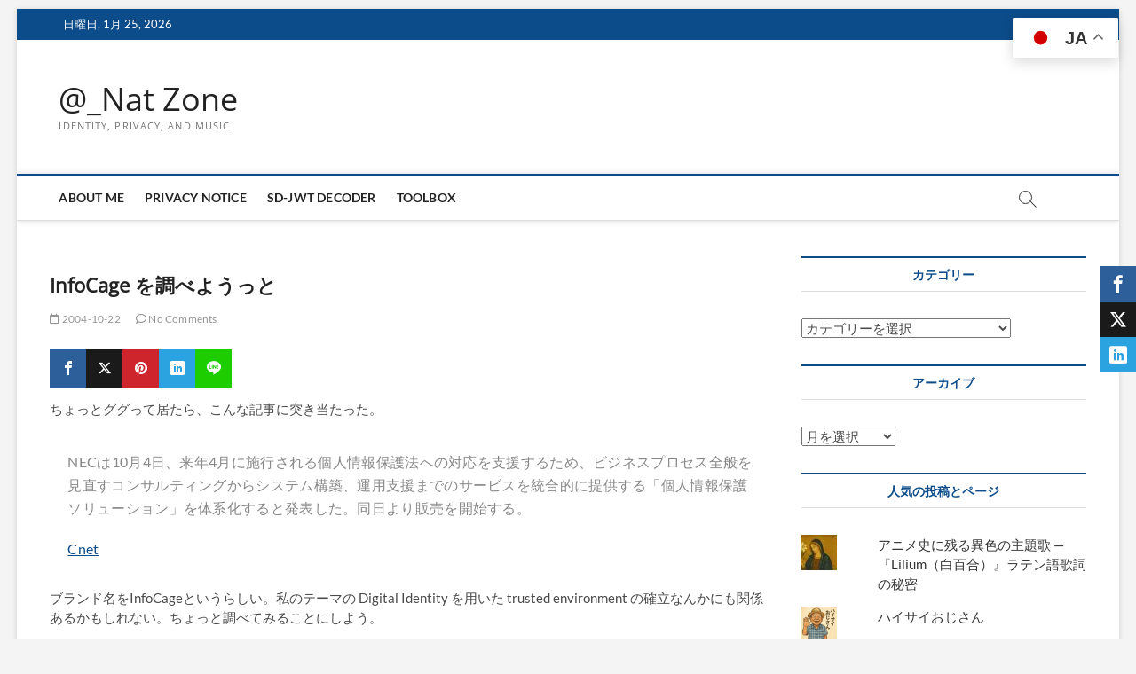

--- FILE ---
content_type: text/html; charset=UTF-8
request_url: https://www.sakimura.org/2004/10/40/
body_size: 25755
content:
<!DOCTYPE html>
<html lang="ja">
<head>
<meta charset="UTF-8" />
<link rel="profile" href="http://gmpg.org/xfn/11" />
	<link rel="pingback" href="https://www.sakimura.org/xmlrpc.php">
<title>InfoCage を調べようっと &#8211; @_Nat Zone</title>
		 		 		 		 		 		 		 		 		 		 		 		 		 		 		 		 		 		 		 		 		 		 		 		 		 		 		 		 		 		 		 		 		 		 		 		 		 		 		 		 		 		 		 		 		 		 		 		 		 		 <meta name='robots' content='max-image-preview:large' />

<!-- Twitter Card generated by MashShare 4.0.46 - https://www.mashshare.net -->
<meta name="twitter:card" content="summary">
<meta name="twitter:title" content="InfoCage を調べようっと">
<meta name="twitter:description" content="ちょっとググって居たら、こんな記事に突き当たった。    NECは10月4日、来年4月に施行される個人情報保護法への対応を支援するため、ビジネスプロセス全般を見直すコンサルティングからシステム構築、運用支援までのサービスを統合的に提供する「個人情報保護ソリューション」を体系化すると発表した。同日より販売を開始する。    Cnet    ブランド名をInfoCageというらしい。私のテーマの Digital Identity を用いた trusted environment の確立なんかにも関係あるかもしれない。ちょっと調べてみることにしよう。">
<meta name="twitter:site" content="@_nat">
<meta name="twitter:creator" content="@_nat">
<!-- Twitter Card generated by MashShare 4.0.46 - https://www.mashshare.net -->

<link rel='dns-prefetch' href='//stats.wp.com' />
<link rel='dns-prefetch' href='//v0.wordpress.com' />
<link rel='dns-prefetch' href='//widgets.wp.com' />
<link rel='dns-prefetch' href='//s0.wp.com' />
<link rel='dns-prefetch' href='//0.gravatar.com' />
<link rel='dns-prefetch' href='//1.gravatar.com' />
<link rel='dns-prefetch' href='//2.gravatar.com' />
<link rel='preconnect' href='//i0.wp.com' />
<link rel='preconnect' href='//c0.wp.com' />
<link rel="alternate" type="application/rss+xml" title="@_Nat Zone &raquo; フィード" href="https://www.sakimura.org/feed/" />
<link rel="alternate" type="application/rss+xml" title="@_Nat Zone &raquo; コメントフィード" href="https://www.sakimura.org/comments/feed/" />
<link rel="alternate" type="application/rss+xml" title="@_Nat Zone &raquo; InfoCage を調べようっと のコメントのフィード" href="https://www.sakimura.org/2004/10/40/feed/" />
<link rel="alternate" title="oEmbed (JSON)" type="application/json+oembed" href="https://www.sakimura.org/wp-json/oembed/1.0/embed?url=https%3A%2F%2Fwww.sakimura.org%2F2004%2F10%2F40%2F" />
<link rel="alternate" title="oEmbed (XML)" type="text/xml+oembed" href="https://www.sakimura.org/wp-json/oembed/1.0/embed?url=https%3A%2F%2Fwww.sakimura.org%2F2004%2F10%2F40%2F&#038;format=xml" />
<style id='wp-img-auto-sizes-contain-inline-css' type='text/css'>
img:is([sizes=auto i],[sizes^="auto," i]){contain-intrinsic-size:3000px 1500px}
/*# sourceURL=wp-img-auto-sizes-contain-inline-css */
</style>
<link rel='stylesheet' id='jetpack_related-posts-css' href='https://c0.wp.com/p/jetpack/15.4/modules/related-posts/related-posts.css' type='text/css' media='all' />
<link rel='stylesheet' id='shared-counts-css' href='https://www.sakimura.org/wp-content/plugins/shared-counts/assets/css/shared-counts.min.css?ver=1.5.0' type='text/css' media='all' />
<style id='wp-emoji-styles-inline-css' type='text/css'>

	img.wp-smiley, img.emoji {
		display: inline !important;
		border: none !important;
		box-shadow: none !important;
		height: 1em !important;
		width: 1em !important;
		margin: 0 0.07em !important;
		vertical-align: -0.1em !important;
		background: none !important;
		padding: 0 !important;
	}
/*# sourceURL=wp-emoji-styles-inline-css */
</style>
<style id='wp-block-library-inline-css' type='text/css'>
:root{--wp-block-synced-color:#7a00df;--wp-block-synced-color--rgb:122,0,223;--wp-bound-block-color:var(--wp-block-synced-color);--wp-editor-canvas-background:#ddd;--wp-admin-theme-color:#007cba;--wp-admin-theme-color--rgb:0,124,186;--wp-admin-theme-color-darker-10:#006ba1;--wp-admin-theme-color-darker-10--rgb:0,107,160.5;--wp-admin-theme-color-darker-20:#005a87;--wp-admin-theme-color-darker-20--rgb:0,90,135;--wp-admin-border-width-focus:2px}@media (min-resolution:192dpi){:root{--wp-admin-border-width-focus:1.5px}}.wp-element-button{cursor:pointer}:root .has-very-light-gray-background-color{background-color:#eee}:root .has-very-dark-gray-background-color{background-color:#313131}:root .has-very-light-gray-color{color:#eee}:root .has-very-dark-gray-color{color:#313131}:root .has-vivid-green-cyan-to-vivid-cyan-blue-gradient-background{background:linear-gradient(135deg,#00d084,#0693e3)}:root .has-purple-crush-gradient-background{background:linear-gradient(135deg,#34e2e4,#4721fb 50%,#ab1dfe)}:root .has-hazy-dawn-gradient-background{background:linear-gradient(135deg,#faaca8,#dad0ec)}:root .has-subdued-olive-gradient-background{background:linear-gradient(135deg,#fafae1,#67a671)}:root .has-atomic-cream-gradient-background{background:linear-gradient(135deg,#fdd79a,#004a59)}:root .has-nightshade-gradient-background{background:linear-gradient(135deg,#330968,#31cdcf)}:root .has-midnight-gradient-background{background:linear-gradient(135deg,#020381,#2874fc)}:root{--wp--preset--font-size--normal:16px;--wp--preset--font-size--huge:42px}.has-regular-font-size{font-size:1em}.has-larger-font-size{font-size:2.625em}.has-normal-font-size{font-size:var(--wp--preset--font-size--normal)}.has-huge-font-size{font-size:var(--wp--preset--font-size--huge)}.has-text-align-center{text-align:center}.has-text-align-left{text-align:left}.has-text-align-right{text-align:right}.has-fit-text{white-space:nowrap!important}#end-resizable-editor-section{display:none}.aligncenter{clear:both}.items-justified-left{justify-content:flex-start}.items-justified-center{justify-content:center}.items-justified-right{justify-content:flex-end}.items-justified-space-between{justify-content:space-between}.screen-reader-text{border:0;clip-path:inset(50%);height:1px;margin:-1px;overflow:hidden;padding:0;position:absolute;width:1px;word-wrap:normal!important}.screen-reader-text:focus{background-color:#ddd;clip-path:none;color:#444;display:block;font-size:1em;height:auto;left:5px;line-height:normal;padding:15px 23px 14px;text-decoration:none;top:5px;width:auto;z-index:100000}html :where(.has-border-color){border-style:solid}html :where([style*=border-top-color]){border-top-style:solid}html :where([style*=border-right-color]){border-right-style:solid}html :where([style*=border-bottom-color]){border-bottom-style:solid}html :where([style*=border-left-color]){border-left-style:solid}html :where([style*=border-width]){border-style:solid}html :where([style*=border-top-width]){border-top-style:solid}html :where([style*=border-right-width]){border-right-style:solid}html :where([style*=border-bottom-width]){border-bottom-style:solid}html :where([style*=border-left-width]){border-left-style:solid}html :where(img[class*=wp-image-]){height:auto;max-width:100%}:where(figure){margin:0 0 1em}html :where(.is-position-sticky){--wp-admin--admin-bar--position-offset:var(--wp-admin--admin-bar--height,0px)}@media screen and (max-width:600px){html :where(.is-position-sticky){--wp-admin--admin-bar--position-offset:0px}}

/*# sourceURL=wp-block-library-inline-css */
</style><style id='global-styles-inline-css' type='text/css'>
:root{--wp--preset--aspect-ratio--square: 1;--wp--preset--aspect-ratio--4-3: 4/3;--wp--preset--aspect-ratio--3-4: 3/4;--wp--preset--aspect-ratio--3-2: 3/2;--wp--preset--aspect-ratio--2-3: 2/3;--wp--preset--aspect-ratio--16-9: 16/9;--wp--preset--aspect-ratio--9-16: 9/16;--wp--preset--color--black: #000000;--wp--preset--color--cyan-bluish-gray: #abb8c3;--wp--preset--color--white: #ffffff;--wp--preset--color--pale-pink: #f78da7;--wp--preset--color--vivid-red: #cf2e2e;--wp--preset--color--luminous-vivid-orange: #ff6900;--wp--preset--color--luminous-vivid-amber: #fcb900;--wp--preset--color--light-green-cyan: #7bdcb5;--wp--preset--color--vivid-green-cyan: #00d084;--wp--preset--color--pale-cyan-blue: #8ed1fc;--wp--preset--color--vivid-cyan-blue: #0693e3;--wp--preset--color--vivid-purple: #9b51e0;--wp--preset--gradient--vivid-cyan-blue-to-vivid-purple: linear-gradient(135deg,rgb(6,147,227) 0%,rgb(155,81,224) 100%);--wp--preset--gradient--light-green-cyan-to-vivid-green-cyan: linear-gradient(135deg,rgb(122,220,180) 0%,rgb(0,208,130) 100%);--wp--preset--gradient--luminous-vivid-amber-to-luminous-vivid-orange: linear-gradient(135deg,rgb(252,185,0) 0%,rgb(255,105,0) 100%);--wp--preset--gradient--luminous-vivid-orange-to-vivid-red: linear-gradient(135deg,rgb(255,105,0) 0%,rgb(207,46,46) 100%);--wp--preset--gradient--very-light-gray-to-cyan-bluish-gray: linear-gradient(135deg,rgb(238,238,238) 0%,rgb(169,184,195) 100%);--wp--preset--gradient--cool-to-warm-spectrum: linear-gradient(135deg,rgb(74,234,220) 0%,rgb(151,120,209) 20%,rgb(207,42,186) 40%,rgb(238,44,130) 60%,rgb(251,105,98) 80%,rgb(254,248,76) 100%);--wp--preset--gradient--blush-light-purple: linear-gradient(135deg,rgb(255,206,236) 0%,rgb(152,150,240) 100%);--wp--preset--gradient--blush-bordeaux: linear-gradient(135deg,rgb(254,205,165) 0%,rgb(254,45,45) 50%,rgb(107,0,62) 100%);--wp--preset--gradient--luminous-dusk: linear-gradient(135deg,rgb(255,203,112) 0%,rgb(199,81,192) 50%,rgb(65,88,208) 100%);--wp--preset--gradient--pale-ocean: linear-gradient(135deg,rgb(255,245,203) 0%,rgb(182,227,212) 50%,rgb(51,167,181) 100%);--wp--preset--gradient--electric-grass: linear-gradient(135deg,rgb(202,248,128) 0%,rgb(113,206,126) 100%);--wp--preset--gradient--midnight: linear-gradient(135deg,rgb(2,3,129) 0%,rgb(40,116,252) 100%);--wp--preset--font-size--small: 13px;--wp--preset--font-size--medium: 20px;--wp--preset--font-size--large: 36px;--wp--preset--font-size--x-large: 42px;--wp--preset--spacing--20: 0.44rem;--wp--preset--spacing--30: 0.67rem;--wp--preset--spacing--40: 1rem;--wp--preset--spacing--50: 1.5rem;--wp--preset--spacing--60: 2.25rem;--wp--preset--spacing--70: 3.38rem;--wp--preset--spacing--80: 5.06rem;--wp--preset--shadow--natural: 6px 6px 9px rgba(0, 0, 0, 0.2);--wp--preset--shadow--deep: 12px 12px 50px rgba(0, 0, 0, 0.4);--wp--preset--shadow--sharp: 6px 6px 0px rgba(0, 0, 0, 0.2);--wp--preset--shadow--outlined: 6px 6px 0px -3px rgb(255, 255, 255), 6px 6px rgb(0, 0, 0);--wp--preset--shadow--crisp: 6px 6px 0px rgb(0, 0, 0);}:where(.is-layout-flex){gap: 0.5em;}:where(.is-layout-grid){gap: 0.5em;}body .is-layout-flex{display: flex;}.is-layout-flex{flex-wrap: wrap;align-items: center;}.is-layout-flex > :is(*, div){margin: 0;}body .is-layout-grid{display: grid;}.is-layout-grid > :is(*, div){margin: 0;}:where(.wp-block-columns.is-layout-flex){gap: 2em;}:where(.wp-block-columns.is-layout-grid){gap: 2em;}:where(.wp-block-post-template.is-layout-flex){gap: 1.25em;}:where(.wp-block-post-template.is-layout-grid){gap: 1.25em;}.has-black-color{color: var(--wp--preset--color--black) !important;}.has-cyan-bluish-gray-color{color: var(--wp--preset--color--cyan-bluish-gray) !important;}.has-white-color{color: var(--wp--preset--color--white) !important;}.has-pale-pink-color{color: var(--wp--preset--color--pale-pink) !important;}.has-vivid-red-color{color: var(--wp--preset--color--vivid-red) !important;}.has-luminous-vivid-orange-color{color: var(--wp--preset--color--luminous-vivid-orange) !important;}.has-luminous-vivid-amber-color{color: var(--wp--preset--color--luminous-vivid-amber) !important;}.has-light-green-cyan-color{color: var(--wp--preset--color--light-green-cyan) !important;}.has-vivid-green-cyan-color{color: var(--wp--preset--color--vivid-green-cyan) !important;}.has-pale-cyan-blue-color{color: var(--wp--preset--color--pale-cyan-blue) !important;}.has-vivid-cyan-blue-color{color: var(--wp--preset--color--vivid-cyan-blue) !important;}.has-vivid-purple-color{color: var(--wp--preset--color--vivid-purple) !important;}.has-black-background-color{background-color: var(--wp--preset--color--black) !important;}.has-cyan-bluish-gray-background-color{background-color: var(--wp--preset--color--cyan-bluish-gray) !important;}.has-white-background-color{background-color: var(--wp--preset--color--white) !important;}.has-pale-pink-background-color{background-color: var(--wp--preset--color--pale-pink) !important;}.has-vivid-red-background-color{background-color: var(--wp--preset--color--vivid-red) !important;}.has-luminous-vivid-orange-background-color{background-color: var(--wp--preset--color--luminous-vivid-orange) !important;}.has-luminous-vivid-amber-background-color{background-color: var(--wp--preset--color--luminous-vivid-amber) !important;}.has-light-green-cyan-background-color{background-color: var(--wp--preset--color--light-green-cyan) !important;}.has-vivid-green-cyan-background-color{background-color: var(--wp--preset--color--vivid-green-cyan) !important;}.has-pale-cyan-blue-background-color{background-color: var(--wp--preset--color--pale-cyan-blue) !important;}.has-vivid-cyan-blue-background-color{background-color: var(--wp--preset--color--vivid-cyan-blue) !important;}.has-vivid-purple-background-color{background-color: var(--wp--preset--color--vivid-purple) !important;}.has-black-border-color{border-color: var(--wp--preset--color--black) !important;}.has-cyan-bluish-gray-border-color{border-color: var(--wp--preset--color--cyan-bluish-gray) !important;}.has-white-border-color{border-color: var(--wp--preset--color--white) !important;}.has-pale-pink-border-color{border-color: var(--wp--preset--color--pale-pink) !important;}.has-vivid-red-border-color{border-color: var(--wp--preset--color--vivid-red) !important;}.has-luminous-vivid-orange-border-color{border-color: var(--wp--preset--color--luminous-vivid-orange) !important;}.has-luminous-vivid-amber-border-color{border-color: var(--wp--preset--color--luminous-vivid-amber) !important;}.has-light-green-cyan-border-color{border-color: var(--wp--preset--color--light-green-cyan) !important;}.has-vivid-green-cyan-border-color{border-color: var(--wp--preset--color--vivid-green-cyan) !important;}.has-pale-cyan-blue-border-color{border-color: var(--wp--preset--color--pale-cyan-blue) !important;}.has-vivid-cyan-blue-border-color{border-color: var(--wp--preset--color--vivid-cyan-blue) !important;}.has-vivid-purple-border-color{border-color: var(--wp--preset--color--vivid-purple) !important;}.has-vivid-cyan-blue-to-vivid-purple-gradient-background{background: var(--wp--preset--gradient--vivid-cyan-blue-to-vivid-purple) !important;}.has-light-green-cyan-to-vivid-green-cyan-gradient-background{background: var(--wp--preset--gradient--light-green-cyan-to-vivid-green-cyan) !important;}.has-luminous-vivid-amber-to-luminous-vivid-orange-gradient-background{background: var(--wp--preset--gradient--luminous-vivid-amber-to-luminous-vivid-orange) !important;}.has-luminous-vivid-orange-to-vivid-red-gradient-background{background: var(--wp--preset--gradient--luminous-vivid-orange-to-vivid-red) !important;}.has-very-light-gray-to-cyan-bluish-gray-gradient-background{background: var(--wp--preset--gradient--very-light-gray-to-cyan-bluish-gray) !important;}.has-cool-to-warm-spectrum-gradient-background{background: var(--wp--preset--gradient--cool-to-warm-spectrum) !important;}.has-blush-light-purple-gradient-background{background: var(--wp--preset--gradient--blush-light-purple) !important;}.has-blush-bordeaux-gradient-background{background: var(--wp--preset--gradient--blush-bordeaux) !important;}.has-luminous-dusk-gradient-background{background: var(--wp--preset--gradient--luminous-dusk) !important;}.has-pale-ocean-gradient-background{background: var(--wp--preset--gradient--pale-ocean) !important;}.has-electric-grass-gradient-background{background: var(--wp--preset--gradient--electric-grass) !important;}.has-midnight-gradient-background{background: var(--wp--preset--gradient--midnight) !important;}.has-small-font-size{font-size: var(--wp--preset--font-size--small) !important;}.has-medium-font-size{font-size: var(--wp--preset--font-size--medium) !important;}.has-large-font-size{font-size: var(--wp--preset--font-size--large) !important;}.has-x-large-font-size{font-size: var(--wp--preset--font-size--x-large) !important;}
/*# sourceURL=global-styles-inline-css */
</style>

<style id='classic-theme-styles-inline-css' type='text/css'>
/*! This file is auto-generated */
.wp-block-button__link{color:#fff;background-color:#32373c;border-radius:9999px;box-shadow:none;text-decoration:none;padding:calc(.667em + 2px) calc(1.333em + 2px);font-size:1.125em}.wp-block-file__button{background:#32373c;color:#fff;text-decoration:none}
/*# sourceURL=/wp-includes/css/classic-themes.min.css */
</style>
<link rel='stylesheet' id='pdfemb-gutenberg-block-backend-js-css' href='https://www.sakimura.org/wp-content/plugins/PDFEmbedder-premium-secure/css/pdfemb-blocks.css?ver=6.9' type='text/css' media='all' />
<link rel='stylesheet' id='ez-toc-css' href='https://www.sakimura.org/wp-content/plugins/easy-table-of-contents/assets/css/screen.min.css?ver=2.0.80' type='text/css' media='all' />
<style id='ez-toc-inline-css' type='text/css'>
div#ez-toc-container .ez-toc-title {font-size: 120%;}div#ez-toc-container .ez-toc-title {font-weight: 500;}div#ez-toc-container ul li , div#ez-toc-container ul li a {font-size: 95%;}div#ez-toc-container ul li , div#ez-toc-container ul li a {font-weight: 500;}div#ez-toc-container nav ul ul li {font-size: 90%;}.ez-toc-box-title {font-weight: bold; margin-bottom: 10px; text-align: center; text-transform: uppercase; letter-spacing: 1px; color: #666; padding-bottom: 5px;position:absolute;top:-4%;left:5%;background-color: inherit;transition: top 0.3s ease;}.ez-toc-box-title.toc-closed {top:-25%;}
.ez-toc-container-direction {direction: ltr;}.ez-toc-counter ul{counter-reset: item ;}.ez-toc-counter nav ul li a::before {content: counters(item, '.', decimal) '. ';display: inline-block;counter-increment: item;flex-grow: 0;flex-shrink: 0;margin-right: .2em; float: left; }.ez-toc-widget-direction {direction: ltr;}.ez-toc-widget-container ul{counter-reset: item ;}.ez-toc-widget-container nav ul li a::before {content: counters(item, '.', decimal) '. ';display: inline-block;counter-increment: item;flex-grow: 0;flex-shrink: 0;margin-right: .2em; float: left; }
/*# sourceURL=ez-toc-inline-css */
</style>
<link rel='stylesheet' id='mashsb-styles-css' href='https://www.sakimura.org/wp-content/plugins/mashshare-plus/mashsharer/assets/css/mashsb.min.css?ver=4.0.46' type='text/css' media='all' />
<style id='mashsb-styles-inline-css' type='text/css'>
.mashsb-count {color:#cccccc;}[class^="mashicon-"] .text, [class*=" mashicon-"] .text{
    text-indent: -9999px !important;
    line-height: 0px;
    display: block;
    } 
    [class^="mashicon-"] .text:after, [class*=" mashicon-"] .text:after {
        content: "" !important;
        text-indent: 0;
        font-size:13px;
        display: block !important;
    }
    [class^="mashicon-"], [class*=" mashicon-"] {
        width:25%;
        text-align: center !important;
    }
    [class^="mashicon-"] .icon:before, [class*=" mashicon-"] .icon:before {
        float:none;
        margin-right: 0;
    }
    .mashsb-buttons a{
       margin-right: 3px;
       margin-bottom:3px;
       min-width: 0;
       width: 41px;
    }
    .onoffswitch, 
    .onoffswitch-inner:before, 
    .onoffswitch-inner:after 
    .onoffswitch2,
    .onoffswitch2-inner:before, 
    .onoffswitch2-inner:after  {
        margin-right: 0px;
        width: 41px;
        line-height: 41px;
    }
/*# sourceURL=mashsb-styles-inline-css */
</style>
<link rel='stylesheet' id='mashnet-styles-css' href='https://www.sakimura.org/wp-content/plugins/mashshare-plus/assets/css/mashnet.min.css?ver=4.0.46' type='text/css' media='all' />
<link rel='stylesheet' id='mashresp-styles-css' href='https://www.sakimura.org/wp-content/plugins/mashshare-plus/assets/css/mashresp.min.css?ver=4.0.46' type='text/css' media='all' />
<style id='mashresp-styles-inline-css' type='text/css'>

			@media only screen and (max-width: 568px){
				.mashsb-buttons a {
					width: 41px;
				}
			}
			@media only screen and (max-width: 568px){
				[class^="mashicon-"] .text, [class*=" mashicon-"] .text {
					display: none;
				}
			}
/*# sourceURL=mashresp-styles-inline-css */
</style>
<link rel='stylesheet' id='mashfs-css' href='https://www.sakimura.org/wp-content/plugins/mashshare-plus/assets/css/mashfs.min.css?ver=4.0.46' type='text/css' media='all' />
<link rel='stylesheet' id='magbook-style-css' href='https://www.sakimura.org/wp-content/themes/magbook/style.css?ver=6.9' type='text/css' media='all' />
<link rel='stylesheet' id='font-awesome-css' href='https://www.sakimura.org/wp-content/themes/magbook/assets/font-awesome/css/all.min.css?ver=6.9' type='text/css' media='all' />
<link rel='stylesheet' id='magbook-responsive-css' href='https://www.sakimura.org/wp-content/themes/magbook/css/responsive.css?ver=6.9' type='text/css' media='all' />
<link rel='stylesheet' id='magbook-google-fonts-css' href='https://www.sakimura.org/wp-content/fonts/40db760ac64716b949eeedf9fd46e17c.css?ver=6.9' type='text/css' media='all' />
<link rel='stylesheet' id='jetpack_likes-css' href='https://c0.wp.com/p/jetpack/15.4/modules/likes/style.css' type='text/css' media='all' />
<link rel='stylesheet' id='sharedaddy-css' href='https://c0.wp.com/p/jetpack/15.4/modules/sharedaddy/sharing.css' type='text/css' media='all' />
<link rel='stylesheet' id='social-logos-css' href='https://c0.wp.com/p/jetpack/15.4/_inc/social-logos/social-logos.min.css' type='text/css' media='all' />
<script type="text/javascript" id="jetpack_related-posts-js-extra">
/* <![CDATA[ */
var related_posts_js_options = {"post_heading":"h4"};
//# sourceURL=jetpack_related-posts-js-extra
/* ]]> */
</script>
<script type="text/javascript" src="https://c0.wp.com/p/jetpack/15.4/_inc/build/related-posts/related-posts.min.js" id="jetpack_related-posts-js"></script>
<script type="text/javascript" src="https://c0.wp.com/c/6.9/wp-includes/js/jquery/jquery.min.js" id="jquery-core-js"></script>
<script type="text/javascript" src="https://c0.wp.com/c/6.9/wp-includes/js/jquery/jquery-migrate.min.js" id="jquery-migrate-js"></script>
<script type="text/javascript" id="mashsb-js-extra">
/* <![CDATA[ */
var mashsb = {"shares":"1","round_shares":"1","animate_shares":"0","dynamic_buttons":"0","share_url":"https://www.sakimura.org/2004/10/40/","title":"InfoCage+%E3%82%92%E8%AA%BF%E3%81%B9%E3%82%88%E3%81%86%E3%81%A3%E3%81%A8","image":null,"desc":"\u3061\u3087\u3063\u3068\u30b0\u30b0\u3063\u3066\u5c45\u305f\u3089\u3001\u3053\u3093\u306a\u8a18\u4e8b\u306b\u7a81\u304d\u5f53\u305f\u3063\u305f\u3002\r\n\r\nNEC\u306f10\u67084\u65e5\u3001\u6765\u5e744\u6708\u306b\u65bd\u884c\u3055\u308c\u308b\u500b\u4eba\u60c5\u5831\u4fdd\u8b77\u6cd5\u3078\u306e\u5bfe\u5fdc\u3092\u652f\u63f4\u3059\u308b\u305f\u3081\u3001\u30d3\u30b8\u30cd\u30b9\u30d7\u30ed\u30bb\u30b9\u5168\u822c\u3092\u898b\u76f4\u3059\u30b3\u30f3\u30b5\u30eb\u30c6\u30a3\u30f3\u30b0\u304b\u3089\u30b7\u30b9\u30c6\u30e0\u69cb\u7bc9\u3001\u904b\u7528\u652f\u63f4\u307e\u3067\u306e\u30b5\u30fc\u30d3\u30b9\u3092\u7d71\u5408\u7684\u306b\u63d0\u4f9b\u3059\u308b\u300c\u500b\u4eba\u60c5\u5831\u4fdd\u8b77\u30bd\u30ea\u30e5\u30fc\u30b7\u30e7\u30f3\u300d\u3092\u4f53\u7cfb\u5316\u3059\u308b\u3068\u767a\u8868\u3057\u305f\u3002\u540c\u65e5\u3088\u308a\u8ca9\u58f2\u3092\u958b\u59cb\u3059\u308b\u3002\r\n\r\nCnet\r\n\r\n\u30d6\u30e9\u30f3\u30c9\u540d\u3092InfoCage\u3068\u3044\u3046\u3089\u3057\u3044\u3002\u79c1\u306e\u30c6\u30fc\u30de\u306e Digital Identity \u3092\u7528\u3044\u305f trusted environment \u306e\u78ba\u7acb\u306a\u3093\u304b\u306b\u3082\u95a2\u4fc2\u3042\u308b\u304b\u3082\u3057\u308c\u306a\u3044\u3002\u3061\u3087\u3063\u3068\u8abf\u3079\u3066\u307f\u308b\u3053\u3068\u306b\u3057\u3088\u3046\u3002","hashtag":"_nat","subscribe":"content","subscribe_url":"","activestatus":"1","singular":"1","twitter_popup":"1","refresh":"0","nonce":"5ae98cd64d","postid":"40","servertime":"1769268592","ajaxurl":"https://www.sakimura.org/wp-admin/admin-ajax.php"};
//# sourceURL=mashsb-js-extra
/* ]]> */
</script>
<script type="text/javascript" src="https://www.sakimura.org/wp-content/plugins/mashshare-plus/mashsharer/assets/js/mashsb.min.js?ver=4.0.46" id="mashsb-js"></script>
<script type="text/javascript" id="mashnet-js-extra">
/* <![CDATA[ */
var mashnet = {"body":"Check out this article: ","subject":"Check out this site","pinterest_select":"0","pinterest_image":"","pinterest_desc":"\u3061\u3087\u3063\u3068\u30b0\u30b0\u3063\u3066\u5c45\u305f\u3089\u3001\u3053\u3093\u306a\u8a18\u4e8b\u306b\u7a81\u304d\u5f53\u305f\u3063\u305f\u3002\r\n\r\nNEC\u306f10\u67084\u65e5\u3001\u6765\u5e744\u6708\u306b\u65bd\u884c\u3055\u308c\u308b\u500b\u4eba\u60c5\u5831\u4fdd\u8b77\u6cd5\u3078\u306e\u5bfe\u5fdc\u3092\u652f\u63f4\u3059\u308b\u305f\u3081\u3001\u30d3\u30b8\u30cd\u30b9\u30d7\u30ed\u30bb\u30b9\u5168\u822c\u3092\u898b\u76f4\u3059\u30b3\u30f3\u30b5\u30eb\u30c6\u30a3\u30f3\u30b0\u304b\u3089\u30b7\u30b9\u30c6\u30e0\u69cb\u7bc9\u3001\u904b\u7528\u652f\u63f4\u307e\u3067\u306e\u30b5\u30fc\u30d3\u30b9\u3092\u7d71\u5408\u7684\u306b\u63d0\u4f9b\u3059\u308b\u300c\u500b\u4eba\u60c5\u5831\u4fdd\u8b77\u30bd\u30ea\u30e5\u30fc\u30b7\u30e7\u30f3\u300d\u3092\u4f53\u7cfb\u5316\u3059\u308b\u3068\u767a\u8868\u3057\u305f\u3002\u540c\u65e5\u3088\u308a\u8ca9\u58f2\u3092\u958b\u59cb\u3059\u308b\u3002\r\n\r\nCnet\r\n\r\n\u30d6\u30e9\u30f3\u30c9\u540d\u3092InfoCage\u3068\u3044\u3046\u3089\u3057\u3044\u3002\u79c1\u306e\u30c6\u30fc\u30de\u306e Digital Identity \u3092\u7528\u3044\u305f trusted environment \u306e\u78ba\u7acb\u306a\u3093\u304b\u306b\u3082\u95a2\u4fc2\u3042\u308b\u304b\u3082\u3057\u308c\u306a\u3044\u3002\u3061\u3087\u3063\u3068\u8abf\u3079\u3066\u307f\u308b\u3053\u3068\u306b\u3057\u3088\u3046\u3002"};
//# sourceURL=mashnet-js-extra
/* ]]> */
</script>
<script type="text/javascript" src="https://www.sakimura.org/wp-content/plugins/mashshare-plus/assets/js/mashnet.min.js?ver=4.0.46" id="mashnet-js"></script>
<script type="text/javascript" id="mashfs-js-extra">
/* <![CDATA[ */
var mashfs = {"mobile_width":"show_it"};
//# sourceURL=mashfs-js-extra
/* ]]> */
</script>
<script type="text/javascript" src="https://www.sakimura.org/wp-content/plugins/mashshare-plus/assets/js/mashfs.min.js?ver=4.0.46" id="mashfs-js"></script>
<link rel="https://api.w.org/" href="https://www.sakimura.org/wp-json/" /><link rel="alternate" title="JSON" type="application/json" href="https://www.sakimura.org/wp-json/wp/v2/posts/40" /><link rel="EditURI" type="application/rsd+xml" title="RSD" href="https://www.sakimura.org/xmlrpc.php?rsd" />
<meta name="generator" content="WordPress 6.9" />
<link rel="canonical" href="https://www.sakimura.org/2004/10/40/" />
<link rel='shortlink' href='https://wp.me/s6mzGO-infocage' />
	<style>img#wpstats{display:none}</style>
			<meta name="viewport" content="width=device-width" />
	<style type="text/css">.recentcomments a{display:inline !important;padding:0 !important;margin:0 !important;}</style>
<!-- Jetpack Open Graph Tags -->
<meta property="og:type" content="article" />
<meta property="og:title" content="InfoCage を調べようっと" />
<meta property="og:url" content="https://www.sakimura.org/2004/10/40/" />
<meta property="og:description" content="ちょっとググって居たら、こんな記事に突き当たった。 NECは10月4日、来年4月に施行される個人情報保護法への&hellip;" />
<meta property="article:published_time" content="-001-11-30T00:00:00+00:00" />
<meta property="article:modified_time" content="-001-11-30T00:00:00+00:00" />
<meta property="og:site_name" content="@_Nat Zone" />
<meta property="og:image" content="https://i0.wp.com/www.sakimura.org/wp-content/uploads/2023/01/cropped-nat.consulting_logo_only.jpg?fit=284%2C284&#038;ssl=1" />
<meta property="og:image:width" content="284" />
<meta property="og:image:height" content="284" />
<meta property="og:image:alt" content="" />
<meta property="og:locale" content="ja_JP" />
<meta name="twitter:site" content="@_nat" />
<meta name="twitter:text:title" content="InfoCage を調べようっと" />
<meta name="twitter:image" content="https://i0.wp.com/www.sakimura.org/wp-content/uploads/2023/01/cropped-nat.consulting_logo_only.jpg?fit=240%2C240&amp;ssl=1" />
<meta name="twitter:card" content="summary" />

<!-- End Jetpack Open Graph Tags -->
<link rel="icon" href="https://i0.wp.com/www.sakimura.org/wp-content/uploads/2023/01/cropped-nat.consulting_logo_only.jpg?fit=32%2C32&#038;ssl=1" sizes="32x32" />
<link rel="icon" href="https://i0.wp.com/www.sakimura.org/wp-content/uploads/2023/01/cropped-nat.consulting_logo_only.jpg?fit=192%2C192&#038;ssl=1" sizes="192x192" />
<link rel="apple-touch-icon" href="https://i0.wp.com/www.sakimura.org/wp-content/uploads/2023/01/cropped-nat.consulting_logo_only.jpg?fit=180%2C180&#038;ssl=1" />
<meta name="msapplication-TileImage" content="https://i0.wp.com/www.sakimura.org/wp-content/uploads/2023/01/cropped-nat.consulting_logo_only.jpg?fit=270%2C270&#038;ssl=1" />
<link rel='stylesheet' id='jetpack-top-posts-widget-css' href='https://c0.wp.com/p/jetpack/15.4/modules/widgets/top-posts/style.css' type='text/css' media='all' />
</head>
<body class="wp-singular post-template-default single single-post postid-40 single-format-standard wp-custom-logo wp-embed-responsive wp-theme-magbook boxed-layout n-sld ">
	<div id="page" class="site">
	<a class="skip-link screen-reader-text" href="#site-content-contain">Skip to content</a>
	<!-- Masthead ============================================= -->
	<header id="masthead" class="site-header" role="banner">
		<div class="header-wrap">
						<!-- Top Header============================================= -->
			<div class="top-header">

									<div class="top-bar">
						<div class="wrap">
															<div class="top-bar-date">
									<span>日曜日, 1月 25, 2026</span>
								</div>
							<div class="header-social-block"></div><!-- end .header-social-block -->
						</div> <!-- end .wrap -->
					</div> <!-- end .top-bar -->
				
				<!-- Main Header============================================= -->
				<div class="logo-bar"> <div class="wrap"> <div id="site-branding"><div id="site-detail"> <h2 id="site-title"> 				<a href="https://www.sakimura.org/" title="@_Nat Zone" rel="home"> @_Nat Zone </a>
				 </h2> <!-- end .site-title --> 					<div id="site-description"> Identity, Privacy, and Music </div> <!-- end #site-description -->
						
		</div></div>		</div><!-- end .wrap -->
	</div><!-- end .logo-bar -->


				<div id="sticky-header" class="clearfix">
					<div class="wrap">
						<div class="main-header clearfix">

							<!-- Main Nav ============================================= -->
									<div id="site-branding">
						<div id="site-detail">
				<div id="site-title">
					<a href="https://www.sakimura.org/" title="@_Nat Zone" rel="home"> @_Nat Zone </a>
				</div>
				<!-- end #site-title -->
				<div id="site-description">Identity, Privacy, and Music</div> <!-- end #site-description -->
			</div>
						</div> <!-- end #site-branding -->
									<nav id="site-navigation" class="main-navigation clearfix" role="navigation" aria-label="メインメニュー">
																
									<button class="menu-toggle" type="button" aria-controls="primary-menu" aria-expanded="false">
										<span class="line-bar"></span>
									</button><!-- end .menu-toggle -->
									<ul id="primary-menu" class="menu nav-menu"><li id="menu-item-1407" class="menu-item menu-item-type-post_type menu-item-object-page menu-item-1407"><a href="https://www.sakimura.org/about-me/">About Me</a></li>
<li id="menu-item-1411" class="menu-item menu-item-type-post_type menu-item-object-page menu-item-privacy-policy menu-item-1411"><a rel="privacy-policy" href="https://www.sakimura.org/privacy_policy/">Privacy Notice</a></li>
<li id="menu-item-7744" class="menu-item menu-item-type-custom menu-item-object-custom menu-item-7744"><a href="https://www.sakimura.org/sd-jwt-decoder/">SD-JWT Decoder</a></li>
<li id="menu-item-7761" class="menu-item menu-item-type-post_type menu-item-object-page menu-item-7761"><a href="https://www.sakimura.org/toolbox/">ToolBox</a></li>
</ul>								</nav> <!-- end #site-navigation -->
															<button id="search-toggle" type="button" class="header-search" type="button"></button>
								<div id="search-box" class="clearfix">
									<form class="search-form" action="https://www.sakimura.org/" method="get">
			<label class="screen-reader-text">検索&hellip;</label>
		<input type="search" name="s" class="search-field" placeholder="検索&hellip;" autocomplete="off" />
		<button type="submit" class="search-submit"><i class="fa-solid fa-magnifying-glass"></i></button>
</form> <!-- end .search-form -->								</div>  <!-- end #search-box -->
							
						</div><!-- end .main-header -->
					</div> <!-- end .wrap -->
				</div><!-- end #sticky-header -->

							</div><!-- end .top-header -->
					</div><!-- end .header-wrap -->

		<!-- Breaking News ============================================= -->
		
		<!-- Main Slider ============================================= -->
			</header> <!-- end #masthead -->

	<!-- Main Page Start ============================================= -->
	<div id="site-content-contain" class="site-content-contain">
		<div id="content" class="site-content">
				<div class="wrap">
	<div id="primary" class="content-area">
		<main id="main" class="site-main" role="main">
							<article id="post-40" class="post-40 post type-post status-publish format-standard hentry">
										<header class="entry-header">
													<div class="entry-meta">
									<span class="cats-links">
			</span><!-- end .cat-links -->
							</div>
														<h1 class="entry-title">InfoCage を調べようっと</h1> <!-- end.entry-title -->
							<div class="entry-meta"><span class="author vcard"><a href="https://www.sakimura.org/author/nat/" title="InfoCage を調べようっと"><i class="fa-regular fa-user"></i> Nat</a></span><span class="posted-on"><a href="https://www.sakimura.org/2004/10/40/" title="2004-10-22"><i class="fa-regular fa-calendar"></i> 2004-10-22</a></span>										<span class="comments">
										<a href="https://www.sakimura.org/2004/10/40/#respond"><i class="fa-regular fa-comment"></i> No Comments</a> </span>
								</div> <!-- end .entry-meta -->					</header> <!-- end .entry-header -->
					<div class="entry-content">
							<aside class="mashsb-container mashsb-main "><div class="mashsb-box"><div class="mashsb-buttons"><a class="mashicon-facebook mash-large mash-nomargin mashsb-noshadow" href="https://www.facebook.com/sharer.php?u=https%3A%2F%2Fwww.sakimura.org%2F2004%2F10%2F40%2F" target="_top" rel="nofollow"><span class="icon"></span><span class="text">Facebook</span></a><a class="mashicon-twitter mash-large mash-nomargin mashsb-noshadow" href="https://twitter.com/intent/tweet?text=InfoCage%20%E3%82%92%E8%AA%BF%E3%81%B9%E3%82%88%E3%81%86%E3%81%A3%E3%81%A8&amp;url=https://wp.me/s6mzGO-infocage&amp;via=_nat" target="_top" rel="nofollow"><span class="icon"></span><span class="text">Twitter</span></a><a class="mashicon-pinterest mash-large mash-nomargin mashsb-noshadow" href="#" data-mashsb-url="https://pinterest.com/pin/create/button/?url=https%3A%2F%2Fwww.sakimura.org%2F2004%2F10%2F40%2F&amp;media=&amp;description=%E3%81%A1%E3%82%87%E3%81%A3%E3%81%A8%E3%82%B0%E3%82%B0%E3%81%A3%E3%81%A6%E5%B1%85%E3%81%9F%E3%82%89%E3%80%81%E3%81%93%E3%82%93%E3%81%AA%E8%A8%98%E4%BA%8B%E3%81%AB%E7%AA%81%E3%81%8D%E5%BD%93%E3%81%9F%E3%81%A3%E3%81%9F%E3%80%82++++NEC%E3%81%AF10%E6%9C%884%E6%97%A5%E3%80%81%E6%9D%A5%E5%B9%B44%E6%9C%88%E3%81%AB%E6%96%BD%E8%A1%8C%E3%81%95%E3%82%8C%E3%82%8B%E5%80%8B%E4%BA%BA%E6%83%85%E5%A0%B1%E4%BF%9D%E8%AD%B7%E6%B3%95%E3%81%B8%E3%81%AE%E5%AF%BE%E5%BF%9C%E3%82%92%E6%94%AF%E6%8F%B4%E3%81%99%E3%82%8B%E3%81%9F%E3%82%81%E3%80%81%E3%83%93%E3%82%B8%E3%83%8D%E3%82%B9%E3%83%97%E3%83%AD%E3%82%BB%E3%82%B9%E5%85%A8%E8%88%AC%E3%82%92%E8%A6%8B%E7%9B%B4%E3%81%99%E3%82%B3%E3%83%B3%E3%82%B5%E3%83%AB%E3%83%86%E3%82%A3%E3%83%B3%E3%82%B0%E3%81%8B%E3%82%89%E3%82%B7%E3%82%B9%E3%83%86%E3%83%A0%E6%A7%8B%E7%AF%89%E3%80%81%E9%81%8B%E7%94%A8%E6%94%AF%E6%8F%B4%E3%81%BE%E3%81%A7%E3%81%AE%E3%82%B5%E3%83%BC%E3%83%93%E3%82%B9%E3%82%92%E7%B5%B1%E5%90%88%E7%9A%84%E3%81%AB%E6%8F%90%E4%BE%9B%E3%81%99%E3%82%8B%E3%80%8C%E5%80%8B%E4%BA%BA%E6%83%85%E5%A0%B1%E4%BF%9D%E8%AD%B7%E3%82%BD%E3%83%AA%E3%83%A5%E3%83%BC%E3%82%B7%E3%83%A7%E3%83%B3%E3%80%8D%E3%82%92%E4%BD%93%E7%B3%BB%E5%8C%96%E3%81%99%E3%82%8B%E3%81%A8%E7%99%BA%E8%A1%A8%E3%81%97%E3%81%9F%E3%80%82%E5%90%8C%E6%97%A5%E3%82%88%E3%82%8A%E8%B2%A9%E5%A3%B2%E3%82%92%E9%96%8B%E5%A7%8B%E3%81%99%E3%82%8B%E3%80%82++++Cnet++++%E3%83%96%E3%83%A9%E3%83%B3%E3%83%89%E5%90%8D%E3%82%92InfoCage%E3%81%A8%E3%81%84%E3%81%86%E3%82%89%E3%81%97%E3%81%84%E3%80%82%E7%A7%81%E3%81%AE%E3%83%86%E3%83%BC%E3%83%9E%E3%81%AE+Digital+Identity+%E3%82%92%E7%94%A8%E3%81%84%E3%81%9F+trusted+environment+%E3%81%AE%E7%A2%BA%E7%AB%8B%E3%81%AA%E3%82%93%E3%81%8B%E3%81%AB%E3%82%82%E9%96%A2%E4%BF%82%E3%81%82%E3%82%8B%E3%81%8B%E3%82%82%E3%81%97%E3%82%8C%E3%81%AA%E3%81%84%E3%80%82%E3%81%A1%E3%82%87%E3%81%A3%E3%81%A8%E8%AA%BF%E3%81%B9%E3%81%A6%E3%81%BF%E3%82%8B%E3%81%93%E3%81%A8%E3%81%AB%E3%81%97%E3%82%88%E3%81%86%E3%80%82" target="_blank" rel="nofollow"><span class="icon"></span><span class="text">Pinterest</span></a><a class="mashicon-linkedin mash-large mash-nomargin mashsb-noshadow" href="https://www.linkedin.com/shareArticle?trk=InfoCage+%E3%82%92%E8%AA%BF%E3%81%B9%E3%82%88%E3%81%86%E3%81%A3%E3%81%A8&amp;url=https%3A%2F%2Fwww.sakimura.org%2F2004%2F10%2F40%2F" target="_top" rel="nofollow"><span class="icon"></span><span class="text">Linkedin</span></a><a class="mashicon-line mash-large mash-nomargin mashsb-noshadow" href="http://line.me/R/msg/text/?InfoCage+%E3%82%92%E8%AA%BF%E3%81%B9%E3%82%88%E3%81%86%E3%81%A3%E3%81%A8%20https%3A%2F%2Fwww.sakimura.org%2F2004%2F10%2F40%2F" target="_top" rel="nofollow"><span class="icon"></span><span class="text">Line</span></a><div class="onoffswitch2 mash-large mashsb-noshadow" style="display:none"></div></div>
            </div>
                <div style="clear:both"></div><div class="mashsb-toggle-container"></div></aside>
            <!-- Share buttons by mashshare.net - Version: 4.0.46--><p>ちょっとググって居たら、こんな記事に突き当たった。</p>
<blockquote><p>NECは10月4日、来年4月に施行される個人情報保護法への対応を支援するため、ビジネスプロセス全般を見直すコンサルティングからシステム構築、運用支援までのサービスを統合的に提供する「個人情報保護ソリューション」を体系化すると発表した。同日より販売を開始する。</p>
<p><a href=\"http://japan.cnet.com/news/sec/story/0,2000050480,20074959,00.htm\">Cnet</a></p></blockquote>
<p>ブランド名をInfoCageというらしい。私のテーマの Digital Identity を用いた trusted environment の確立なんかにも関係あるかもしれない。ちょっと調べてみることにしよう。</p>
<div class="shared-counts-wrap after_content style-block"><a href="https://www.facebook.com/sharer/sharer.php?u=https://www.sakimura.org/2004/10/40/&#038;display=popup&#038;ref=plugin&#038;src=share_button" title="Share on Facebook"  target="_blank"  rel="nofollow noopener noreferrer"  class="shared-counts-button facebook shared-counts-no-count" data-postid="40" data-social-network="Facebook" data-social-action="Share" data-social-target="https://www.sakimura.org/2004/10/40/"><span class="shared-counts-icon-label"><span class="shared-counts-icon"><svg version="1.1" xmlns="http://www.w3.org/2000/svg" width="18.8125" height="32" viewBox="0 0 602 1024"><path d="M548 6.857v150.857h-89.714q-49.143 0-66.286 20.571t-17.143 61.714v108h167.429l-22.286 169.143h-145.143v433.714h-174.857v-433.714h-145.714v-169.143h145.714v-124.571q0-106.286 59.429-164.857t158.286-58.571q84 0 130.286 6.857z"></path></svg></span><span class="shared-counts-label">Facebook</span></span></a><a href="https://twitter.com/share?url=https://www.sakimura.org/2004/10/40/&#038;text=InfoCage%20%E3%82%92%E8%AA%BF%E3%81%B9%E3%82%88%E3%81%86%E3%81%A3%E3%81%A8" title="Share on Twitter"  target="_blank"  rel="nofollow noopener noreferrer"  class="shared-counts-button twitter shared-counts-no-count" data-postid="40" data-social-network="Twitter" data-social-action="Tweet" data-social-target="https://www.sakimura.org/2004/10/40/"><span class="shared-counts-icon-label"><span class="shared-counts-icon"><svg viewBox="0 0 24 24" xmlns="http://www.w3.org/2000/svg"><path d="M13.8944 10.4695L21.3345 2H19.5716L13.1085 9.35244L7.95022 2H1.99936L9.80147 13.1192L1.99936 22H3.76218L10.5832 14.2338L16.0318 22H21.9827L13.8944 10.4695ZM11.4792 13.2168L10.6875 12.1089L4.39789 3.30146H7.10594L12.1833 10.412L12.9717 11.5199L19.5708 20.7619H16.8628L11.4792 13.2168Z" /></svg></span><span class="shared-counts-label">Tweet</span></span></a><a href="https://pinterest.com/pin/create/button/?url=https://www.sakimura.org/2004/10/40/&#038;media=&#038;description=InfoCage%20を調べようっと" title="Share on Pinterest"  target="_blank"  rel="nofollow noopener noreferrer"  class="shared-counts-button pinterest shared-counts-no-count" data-postid="40" data-pin-do="none" data-social-network="Pinterest" data-social-action="Pin" data-social-target="https://www.sakimura.org/2004/10/40/"><span class="shared-counts-icon-label"><span class="shared-counts-icon"><svg version="1.1" xmlns="http://www.w3.org/2000/svg" width="22.84375" height="32" viewBox="0 0 731 1024"><path d="M0 341.143q0-61.714 21.429-116.286t59.143-95.143 86.857-70.286 105.714-44.571 115.429-14.857q90.286 0 168 38t126.286 110.571 48.571 164q0 54.857-10.857 107.429t-34.286 101.143-57.143 85.429-82.857 58.857-108 22q-38.857 0-77.143-18.286t-54.857-50.286q-5.714 22.286-16 64.286t-13.429 54.286-11.714 40.571-14.857 40.571-18.286 35.714-26.286 44.286-35.429 49.429l-8 2.857-5.143-5.714q-8.571-89.714-8.571-107.429 0-52.571 12.286-118t38-164.286 29.714-116q-18.286-37.143-18.286-96.571 0-47.429 29.714-89.143t75.429-41.714q34.857 0 54.286 23.143t19.429 58.571q0 37.714-25.143 109.143t-25.143 106.857q0 36 25.714 59.714t62.286 23.714q31.429 0 58.286-14.286t44.857-38.857 32-54.286 21.714-63.143 11.429-63.429 3.714-56.857q0-98.857-62.571-154t-163.143-55.143q-114.286 0-190.857 74t-76.571 187.714q0 25.143 7.143 48.571t15.429 37.143 15.429 26 7.143 17.429q0 16-8.571 41.714t-21.143 25.714q-1.143 0-9.714-1.714-29.143-8.571-51.714-32t-34.857-54-18.571-61.714-6.286-60.857z"></path></svg></span><span class="shared-counts-label">Pin</span></span></a></div><div class="sharedaddy sd-sharing-enabled"><div class="robots-nocontent sd-block sd-social sd-social-icon sd-sharing"><h3 class="sd-title">共有:</h3><div class="sd-content"><ul><li class="share-twitter"><a rel="nofollow noopener noreferrer"
				data-shared="sharing-twitter-40"
				class="share-twitter sd-button share-icon no-text"
				href="https://www.sakimura.org/2004/10/40/?share=twitter"
				target="_blank"
				aria-labelledby="sharing-twitter-40"
				>
				<span id="sharing-twitter-40" hidden>クリックして X で共有 (新しいウィンドウで開きます)</span>
				<span>X</span>
			</a></li><li class="share-facebook"><a rel="nofollow noopener noreferrer"
				data-shared="sharing-facebook-40"
				class="share-facebook sd-button share-icon no-text"
				href="https://www.sakimura.org/2004/10/40/?share=facebook"
				target="_blank"
				aria-labelledby="sharing-facebook-40"
				>
				<span id="sharing-facebook-40" hidden>Facebook で共有するにはクリックしてください (新しいウィンドウで開きます)</span>
				<span>Facebook</span>
			</a></li><li class="share-linkedin"><a rel="nofollow noopener noreferrer"
				data-shared="sharing-linkedin-40"
				class="share-linkedin sd-button share-icon no-text"
				href="https://www.sakimura.org/2004/10/40/?share=linkedin"
				target="_blank"
				aria-labelledby="sharing-linkedin-40"
				>
				<span id="sharing-linkedin-40" hidden>クリックして LinkedIn で共有 (新しいウィンドウで開きます)</span>
				<span>LinkedIn</span>
			</a></li><li class="share-pinterest"><a rel="nofollow noopener noreferrer"
				data-shared="sharing-pinterest-40"
				class="share-pinterest sd-button share-icon no-text"
				href="https://www.sakimura.org/2004/10/40/?share=pinterest"
				target="_blank"
				aria-labelledby="sharing-pinterest-40"
				>
				<span id="sharing-pinterest-40" hidden>クリックして Pinterest で共有 (新しいウィンドウで開きます)</span>
				<span>Pinterest</span>
			</a></li><li class="share-pocket"><a rel="nofollow noopener noreferrer"
				data-shared="sharing-pocket-40"
				class="share-pocket sd-button share-icon no-text"
				href="https://www.sakimura.org/2004/10/40/?share=pocket"
				target="_blank"
				aria-labelledby="sharing-pocket-40"
				>
				<span id="sharing-pocket-40" hidden>クリックして Pocket でシェア (新しいウィンドウで開きます)</span>
				<span>Pocket</span>
			</a></li><li class="share-email"><a rel="nofollow noopener noreferrer"
				data-shared="sharing-email-40"
				class="share-email sd-button share-icon no-text"
				href="mailto:?subject=%5B%E5%85%B1%E6%9C%89%E6%8A%95%E7%A8%BF%5D%20InfoCage%20%E3%82%92%E8%AA%BF%E3%81%B9%E3%82%88%E3%81%86%E3%81%A3%E3%81%A8&#038;body=https%3A%2F%2Fwww.sakimura.org%2F2004%2F10%2F40%2F&#038;share=email"
				target="_blank"
				aria-labelledby="sharing-email-40"
				data-email-share-error-title="メールの設定は完了していますか ?" data-email-share-error-text="メールでの共有に問題がある場合、お使いのブラウザーにメールアドレスが設定されていない可能性があります。 新しいメールアドレスの作成が必要になることがあります。" data-email-share-nonce="50dca5e06c" data-email-share-track-url="https://www.sakimura.org/2004/10/40/?share=email">
				<span id="sharing-email-40" hidden>クリックして友達にメールでリンクを送信 (新しいウィンドウで開きます)</span>
				<span>メールアドレス</span>
			</a></li><li class="share-print"><a rel="nofollow noopener noreferrer"
				data-shared="sharing-print-40"
				class="share-print sd-button share-icon no-text"
				href="https://www.sakimura.org/2004/10/40/#print?share=print"
				target="_blank"
				aria-labelledby="sharing-print-40"
				>
				<span id="sharing-print-40" hidden>クリックして印刷 (新しいウィンドウで開きます)</span>
				<span>印刷</span>
			</a></li><li class="share-end"></li></ul></div></div></div><div class='sharedaddy sd-block sd-like jetpack-likes-widget-wrapper jetpack-likes-widget-unloaded' id='like-post-wrapper-94038426-40-6974e570e6bfb' data-src='https://widgets.wp.com/likes/?ver=15.4#blog_id=94038426&amp;post_id=40&amp;origin=www.sakimura.org&amp;obj_id=94038426-40-6974e570e6bfb' data-name='like-post-frame-94038426-40-6974e570e6bfb' data-title='いいねまたはリブログ'><h3 class="sd-title">いいね:</h3><div class='likes-widget-placeholder post-likes-widget-placeholder' style='height: 55px;'><span class='button'><span>いいね</span></span> <span class="loading">読み込み中…</span></div><span class='sd-text-color'></span><a class='sd-link-color'></a></div>
<div id='jp-relatedposts' class='jp-relatedposts' >
	<h3 class="jp-relatedposts-headline"><em>関連</em></h3>
</div>			
					</div><!-- end .entry-content -->
									</article><!-- end .post -->
				
<div id="comments" class="comments-area">
				<div id="respond" class="comment-respond">
		<h3 id="reply-title" class="comment-reply-title">コメントを残す <small><a rel="nofollow" id="cancel-comment-reply-link" href="/2004/10/40/#respond" style="display:none;">コメントをキャンセル</a></small></h3><p class="must-log-in">コメントを投稿するには<a href="https://www.sakimura.org/wp-login.php?redirect_to=https%3A%2F%2Fwww.sakimura.org%2F2004%2F10%2F40%2F">ログイン</a>してください。</p>	</div><!-- #respond -->
	<p class="akismet_comment_form_privacy_notice">このサイトはスパムを低減するために Akismet を使っています。<a href="https://akismet.com/privacy/" target="_blank" rel="nofollow noopener">コメントデータの処理方法の詳細はこちらをご覧ください</a>。</p></div> <!-- .comments-area -->
	<nav class="navigation post-navigation" aria-label="投稿">
		<h2 class="screen-reader-text">投稿ナビゲーション</h2>
		<div class="nav-links"><div class="nav-previous"><a href="https://www.sakimura.org/2004/10/39/" rel="prev"><span class="meta-nav" aria-hidden="true">前へ</span> <span class="screen-reader-text">過去の投稿:</span> <span class="post-title">トカゲ来襲（台風23号）</span></a></div><div class="nav-next"><a href="https://www.sakimura.org/2004/10/42/" rel="next"><span class="meta-nav" aria-hidden="true">次へ</span> <span class="screen-reader-text">次の投稿:</span> <span class="post-title">イラクの月</span></a></div></div>
	</nav>		</main><!-- end #main -->
	</div> <!-- #primary -->

<aside id="secondary" class="widget-area" role="complementary" aria-label="Side Sidebar">
    <aside id="categories-8" class="widget widget_categories"><h2 class="widget-title">カテゴリー</h2><form action="https://www.sakimura.org" method="get"><label class="screen-reader-text" for="cat">カテゴリー</label><select  name='cat' id='cat' class='postform'>
	<option value='-1'>カテゴリーを選択</option>
	<option class="level-0" value="996">AI</option>
	<option class="level-0" value="1045">Authorization</option>
	<option class="level-0" value="653">Blockchain</option>
	<option class="level-0" value="211">Events</option>
	<option class="level-1" value="888">&nbsp;&nbsp;&nbsp;BGIN</option>
	<option class="level-1" value="721">&nbsp;&nbsp;&nbsp;EIC</option>
	<option class="level-1" value="905">&nbsp;&nbsp;&nbsp;idcon</option>
	<option class="level-1" value="950">&nbsp;&nbsp;&nbsp;Identity夜話</option>
	<option class="level-1" value="739">&nbsp;&nbsp;&nbsp;Identiverse</option>
	<option class="level-1" value="1145">&nbsp;&nbsp;&nbsp;IETF</option>
	<option class="level-1" value="212">&nbsp;&nbsp;&nbsp;JICS</option>
	<option class="level-1" value="1132">&nbsp;&nbsp;&nbsp;MyData Japan カンファレンス</option>
	<option class="level-1" value="839">&nbsp;&nbsp;&nbsp;SIOP Meetup</option>
	<option class="level-0" value="844">FAPI</option>
	<option class="level-0" value="5">identity</option>
	<option class="level-1" value="13">&nbsp;&nbsp;&nbsp;OpenID</option>
	<option class="level-0" value="156">IT</option>
	<option class="level-0" value="192">OAuth</option>
	<option class="level-0" value="107">Tips &amp; Tricks</option>
	<option class="level-0" value="18">グルメ</option>
	<option class="level-0" value="234">これは便利＞</option>
	<option class="level-0" value="22">セキュリティ</option>
	<option class="level-0" value="6">プライバシー</option>
	<option class="level-0" value="995">公共政策</option>
	<option class="level-0" value="893">出版</option>
	<option class="level-0" value="19">動画</option>
	<option class="level-0" value="23">友人</option>
	<option class="level-0" value="777">情報銀行</option>
	<option class="level-0" value="86">携帯電話</option>
	<option class="level-1" value="49">&nbsp;&nbsp;&nbsp;SIM</option>
	<option class="level-0" value="759">政府系</option>
	<option class="level-0" value="16">政治</option>
	<option class="level-0" value="332">教育</option>
	<option class="level-0" value="17">旅</option>
	<option class="level-0" value="281">日常</option>
	<option class="level-0" value="1">未分類</option>
	<option class="level-0" value="147">法律</option>
	<option class="level-0" value="14">海外</option>
	<option class="level-1" value="732">&nbsp;&nbsp;&nbsp;アメリカ</option>
	<option class="level-1" value="15">&nbsp;&nbsp;&nbsp;カナダ</option>
	<option class="level-1" value="681">&nbsp;&nbsp;&nbsp;ドイツ</option>
	<option class="level-1" value="679">&nbsp;&nbsp;&nbsp;パリ</option>
	<option class="level-1" value="694">&nbsp;&nbsp;&nbsp;ロンドン</option>
	<option class="level-0" value="48">災害対策</option>
	<option class="level-0" value="270">経済</option>
	<option class="level-0" value="3">詩</option>
	<option class="level-1" value="12">&nbsp;&nbsp;&nbsp;短歌・俳句</option>
	<option class="level-0" value="515">雑学</option>
	<option class="level-0" value="11">音楽</option>
	<option class="level-1" value="665">&nbsp;&nbsp;&nbsp;のだめカンタービレ</option>
</select>
</form><script type="text/javascript">
/* <![CDATA[ */

( ( dropdownId ) => {
	const dropdown = document.getElementById( dropdownId );
	function onSelectChange() {
		setTimeout( () => {
			if ( 'escape' === dropdown.dataset.lastkey ) {
				return;
			}
			if ( dropdown.value && parseInt( dropdown.value ) > 0 && dropdown instanceof HTMLSelectElement ) {
				dropdown.parentElement.submit();
			}
		}, 250 );
	}
	function onKeyUp( event ) {
		if ( 'Escape' === event.key ) {
			dropdown.dataset.lastkey = 'escape';
		} else {
			delete dropdown.dataset.lastkey;
		}
	}
	function onClick() {
		delete dropdown.dataset.lastkey;
	}
	dropdown.addEventListener( 'keyup', onKeyUp );
	dropdown.addEventListener( 'click', onClick );
	dropdown.addEventListener( 'change', onSelectChange );
})( "cat" );

//# sourceURL=WP_Widget_Categories%3A%3Awidget
/* ]]> */
</script>
</aside><aside id="archives-7" class="widget widget_archive"><h2 class="widget-title">アーカイブ</h2>		<label class="screen-reader-text" for="archives-dropdown-7">アーカイブ</label>
		<select id="archives-dropdown-7" name="archive-dropdown">
			
			<option value="">月を選択</option>
				<option value='https://www.sakimura.org/date/2025/12/'> 2025年12月 </option>
	<option value='https://www.sakimura.org/date/2025/11/'> 2025年11月 </option>
	<option value='https://www.sakimura.org/date/2025/10/'> 2025年10月 </option>
	<option value='https://www.sakimura.org/date/2025/09/'> 2025年9月 </option>
	<option value='https://www.sakimura.org/date/2025/08/'> 2025年8月 </option>
	<option value='https://www.sakimura.org/date/2025/07/'> 2025年7月 </option>
	<option value='https://www.sakimura.org/date/2025/06/'> 2025年6月 </option>
	<option value='https://www.sakimura.org/date/2025/05/'> 2025年5月 </option>
	<option value='https://www.sakimura.org/date/2025/04/'> 2025年4月 </option>
	<option value='https://www.sakimura.org/date/2025/03/'> 2025年3月 </option>
	<option value='https://www.sakimura.org/date/2025/02/'> 2025年2月 </option>
	<option value='https://www.sakimura.org/date/2025/01/'> 2025年1月 </option>
	<option value='https://www.sakimura.org/date/2024/12/'> 2024年12月 </option>
	<option value='https://www.sakimura.org/date/2024/11/'> 2024年11月 </option>
	<option value='https://www.sakimura.org/date/2024/10/'> 2024年10月 </option>
	<option value='https://www.sakimura.org/date/2024/09/'> 2024年9月 </option>
	<option value='https://www.sakimura.org/date/2024/08/'> 2024年8月 </option>
	<option value='https://www.sakimura.org/date/2024/07/'> 2024年7月 </option>
	<option value='https://www.sakimura.org/date/2024/06/'> 2024年6月 </option>
	<option value='https://www.sakimura.org/date/2024/05/'> 2024年5月 </option>
	<option value='https://www.sakimura.org/date/2024/04/'> 2024年4月 </option>
	<option value='https://www.sakimura.org/date/2024/03/'> 2024年3月 </option>
	<option value='https://www.sakimura.org/date/2024/02/'> 2024年2月 </option>
	<option value='https://www.sakimura.org/date/2024/01/'> 2024年1月 </option>
	<option value='https://www.sakimura.org/date/2023/12/'> 2023年12月 </option>
	<option value='https://www.sakimura.org/date/2023/11/'> 2023年11月 </option>
	<option value='https://www.sakimura.org/date/2023/10/'> 2023年10月 </option>
	<option value='https://www.sakimura.org/date/2023/09/'> 2023年9月 </option>
	<option value='https://www.sakimura.org/date/2023/08/'> 2023年8月 </option>
	<option value='https://www.sakimura.org/date/2023/06/'> 2023年6月 </option>
	<option value='https://www.sakimura.org/date/2023/04/'> 2023年4月 </option>
	<option value='https://www.sakimura.org/date/2023/03/'> 2023年3月 </option>
	<option value='https://www.sakimura.org/date/2023/02/'> 2023年2月 </option>
	<option value='https://www.sakimura.org/date/2023/01/'> 2023年1月 </option>
	<option value='https://www.sakimura.org/date/2022/12/'> 2022年12月 </option>
	<option value='https://www.sakimura.org/date/2022/11/'> 2022年11月 </option>
	<option value='https://www.sakimura.org/date/2022/10/'> 2022年10月 </option>
	<option value='https://www.sakimura.org/date/2022/09/'> 2022年9月 </option>
	<option value='https://www.sakimura.org/date/2022/08/'> 2022年8月 </option>
	<option value='https://www.sakimura.org/date/2022/07/'> 2022年7月 </option>
	<option value='https://www.sakimura.org/date/2022/06/'> 2022年6月 </option>
	<option value='https://www.sakimura.org/date/2022/05/'> 2022年5月 </option>
	<option value='https://www.sakimura.org/date/2022/03/'> 2022年3月 </option>
	<option value='https://www.sakimura.org/date/2022/01/'> 2022年1月 </option>
	<option value='https://www.sakimura.org/date/2021/12/'> 2021年12月 </option>
	<option value='https://www.sakimura.org/date/2021/11/'> 2021年11月 </option>
	<option value='https://www.sakimura.org/date/2021/10/'> 2021年10月 </option>
	<option value='https://www.sakimura.org/date/2021/09/'> 2021年9月 </option>
	<option value='https://www.sakimura.org/date/2021/07/'> 2021年7月 </option>
	<option value='https://www.sakimura.org/date/2021/06/'> 2021年6月 </option>
	<option value='https://www.sakimura.org/date/2021/05/'> 2021年5月 </option>
	<option value='https://www.sakimura.org/date/2021/03/'> 2021年3月 </option>
	<option value='https://www.sakimura.org/date/2020/12/'> 2020年12月 </option>
	<option value='https://www.sakimura.org/date/2020/10/'> 2020年10月 </option>
	<option value='https://www.sakimura.org/date/2020/09/'> 2020年9月 </option>
	<option value='https://www.sakimura.org/date/2020/08/'> 2020年8月 </option>
	<option value='https://www.sakimura.org/date/2020/07/'> 2020年7月 </option>
	<option value='https://www.sakimura.org/date/2020/06/'> 2020年6月 </option>
	<option value='https://www.sakimura.org/date/2020/05/'> 2020年5月 </option>
	<option value='https://www.sakimura.org/date/2020/04/'> 2020年4月 </option>
	<option value='https://www.sakimura.org/date/2020/01/'> 2020年1月 </option>
	<option value='https://www.sakimura.org/date/2019/12/'> 2019年12月 </option>
	<option value='https://www.sakimura.org/date/2019/11/'> 2019年11月 </option>
	<option value='https://www.sakimura.org/date/2019/09/'> 2019年9月 </option>
	<option value='https://www.sakimura.org/date/2019/08/'> 2019年8月 </option>
	<option value='https://www.sakimura.org/date/2019/06/'> 2019年6月 </option>
	<option value='https://www.sakimura.org/date/2019/05/'> 2019年5月 </option>
	<option value='https://www.sakimura.org/date/2019/04/'> 2019年4月 </option>
	<option value='https://www.sakimura.org/date/2019/03/'> 2019年3月 </option>
	<option value='https://www.sakimura.org/date/2019/02/'> 2019年2月 </option>
	<option value='https://www.sakimura.org/date/2019/01/'> 2019年1月 </option>
	<option value='https://www.sakimura.org/date/2018/12/'> 2018年12月 </option>
	<option value='https://www.sakimura.org/date/2018/11/'> 2018年11月 </option>
	<option value='https://www.sakimura.org/date/2018/10/'> 2018年10月 </option>
	<option value='https://www.sakimura.org/date/2018/09/'> 2018年9月 </option>
	<option value='https://www.sakimura.org/date/2018/08/'> 2018年8月 </option>
	<option value='https://www.sakimura.org/date/2018/07/'> 2018年7月 </option>
	<option value='https://www.sakimura.org/date/2018/06/'> 2018年6月 </option>
	<option value='https://www.sakimura.org/date/2018/05/'> 2018年5月 </option>
	<option value='https://www.sakimura.org/date/2018/04/'> 2018年4月 </option>
	<option value='https://www.sakimura.org/date/2018/02/'> 2018年2月 </option>
	<option value='https://www.sakimura.org/date/2018/01/'> 2018年1月 </option>
	<option value='https://www.sakimura.org/date/2017/12/'> 2017年12月 </option>
	<option value='https://www.sakimura.org/date/2017/11/'> 2017年11月 </option>
	<option value='https://www.sakimura.org/date/2017/10/'> 2017年10月 </option>
	<option value='https://www.sakimura.org/date/2017/08/'> 2017年8月 </option>
	<option value='https://www.sakimura.org/date/2017/07/'> 2017年7月 </option>
	<option value='https://www.sakimura.org/date/2017/06/'> 2017年6月 </option>
	<option value='https://www.sakimura.org/date/2017/05/'> 2017年5月 </option>
	<option value='https://www.sakimura.org/date/2017/04/'> 2017年4月 </option>
	<option value='https://www.sakimura.org/date/2017/02/'> 2017年2月 </option>
	<option value='https://www.sakimura.org/date/2017/01/'> 2017年1月 </option>
	<option value='https://www.sakimura.org/date/2016/12/'> 2016年12月 </option>
	<option value='https://www.sakimura.org/date/2016/11/'> 2016年11月 </option>
	<option value='https://www.sakimura.org/date/2016/10/'> 2016年10月 </option>
	<option value='https://www.sakimura.org/date/2016/08/'> 2016年8月 </option>
	<option value='https://www.sakimura.org/date/2016/06/'> 2016年6月 </option>
	<option value='https://www.sakimura.org/date/2016/05/'> 2016年5月 </option>
	<option value='https://www.sakimura.org/date/2016/04/'> 2016年4月 </option>
	<option value='https://www.sakimura.org/date/2016/03/'> 2016年3月 </option>
	<option value='https://www.sakimura.org/date/2016/02/'> 2016年2月 </option>
	<option value='https://www.sakimura.org/date/2016/01/'> 2016年1月 </option>
	<option value='https://www.sakimura.org/date/2015/11/'> 2015年11月 </option>
	<option value='https://www.sakimura.org/date/2015/10/'> 2015年10月 </option>
	<option value='https://www.sakimura.org/date/2015/09/'> 2015年9月 </option>
	<option value='https://www.sakimura.org/date/2015/08/'> 2015年8月 </option>
	<option value='https://www.sakimura.org/date/2015/07/'> 2015年7月 </option>
	<option value='https://www.sakimura.org/date/2015/06/'> 2015年6月 </option>
	<option value='https://www.sakimura.org/date/2015/05/'> 2015年5月 </option>
	<option value='https://www.sakimura.org/date/2015/04/'> 2015年4月 </option>
	<option value='https://www.sakimura.org/date/2015/03/'> 2015年3月 </option>
	<option value='https://www.sakimura.org/date/2015/02/'> 2015年2月 </option>
	<option value='https://www.sakimura.org/date/2015/01/'> 2015年1月 </option>
	<option value='https://www.sakimura.org/date/2014/12/'> 2014年12月 </option>
	<option value='https://www.sakimura.org/date/2014/11/'> 2014年11月 </option>
	<option value='https://www.sakimura.org/date/2014/10/'> 2014年10月 </option>
	<option value='https://www.sakimura.org/date/2014/09/'> 2014年9月 </option>
	<option value='https://www.sakimura.org/date/2014/08/'> 2014年8月 </option>
	<option value='https://www.sakimura.org/date/2014/07/'> 2014年7月 </option>
	<option value='https://www.sakimura.org/date/2014/06/'> 2014年6月 </option>
	<option value='https://www.sakimura.org/date/2014/05/'> 2014年5月 </option>
	<option value='https://www.sakimura.org/date/2014/04/'> 2014年4月 </option>
	<option value='https://www.sakimura.org/date/2014/03/'> 2014年3月 </option>
	<option value='https://www.sakimura.org/date/2014/02/'> 2014年2月 </option>
	<option value='https://www.sakimura.org/date/2014/01/'> 2014年1月 </option>
	<option value='https://www.sakimura.org/date/2013/12/'> 2013年12月 </option>
	<option value='https://www.sakimura.org/date/2013/11/'> 2013年11月 </option>
	<option value='https://www.sakimura.org/date/2013/08/'> 2013年8月 </option>
	<option value='https://www.sakimura.org/date/2013/07/'> 2013年7月 </option>
	<option value='https://www.sakimura.org/date/2013/06/'> 2013年6月 </option>
	<option value='https://www.sakimura.org/date/2013/04/'> 2013年4月 </option>
	<option value='https://www.sakimura.org/date/2013/03/'> 2013年3月 </option>
	<option value='https://www.sakimura.org/date/2013/02/'> 2013年2月 </option>
	<option value='https://www.sakimura.org/date/2013/01/'> 2013年1月 </option>
	<option value='https://www.sakimura.org/date/2012/12/'> 2012年12月 </option>
	<option value='https://www.sakimura.org/date/2012/10/'> 2012年10月 </option>
	<option value='https://www.sakimura.org/date/2012/09/'> 2012年9月 </option>
	<option value='https://www.sakimura.org/date/2012/08/'> 2012年8月 </option>
	<option value='https://www.sakimura.org/date/2012/07/'> 2012年7月 </option>
	<option value='https://www.sakimura.org/date/2012/06/'> 2012年6月 </option>
	<option value='https://www.sakimura.org/date/2012/05/'> 2012年5月 </option>
	<option value='https://www.sakimura.org/date/2012/04/'> 2012年4月 </option>
	<option value='https://www.sakimura.org/date/2012/03/'> 2012年3月 </option>
	<option value='https://www.sakimura.org/date/2012/02/'> 2012年2月 </option>
	<option value='https://www.sakimura.org/date/2012/01/'> 2012年1月 </option>
	<option value='https://www.sakimura.org/date/2011/12/'> 2011年12月 </option>
	<option value='https://www.sakimura.org/date/2011/11/'> 2011年11月 </option>
	<option value='https://www.sakimura.org/date/2011/10/'> 2011年10月 </option>
	<option value='https://www.sakimura.org/date/2011/09/'> 2011年9月 </option>
	<option value='https://www.sakimura.org/date/2011/08/'> 2011年8月 </option>
	<option value='https://www.sakimura.org/date/2011/07/'> 2011年7月 </option>
	<option value='https://www.sakimura.org/date/2011/06/'> 2011年6月 </option>
	<option value='https://www.sakimura.org/date/2011/05/'> 2011年5月 </option>
	<option value='https://www.sakimura.org/date/2011/03/'> 2011年3月 </option>
	<option value='https://www.sakimura.org/date/2011/02/'> 2011年2月 </option>
	<option value='https://www.sakimura.org/date/2011/01/'> 2011年1月 </option>
	<option value='https://www.sakimura.org/date/2010/12/'> 2010年12月 </option>
	<option value='https://www.sakimura.org/date/2010/11/'> 2010年11月 </option>
	<option value='https://www.sakimura.org/date/2010/10/'> 2010年10月 </option>
	<option value='https://www.sakimura.org/date/2010/09/'> 2010年9月 </option>
	<option value='https://www.sakimura.org/date/2010/08/'> 2010年8月 </option>
	<option value='https://www.sakimura.org/date/2010/06/'> 2010年6月 </option>
	<option value='https://www.sakimura.org/date/2010/05/'> 2010年5月 </option>
	<option value='https://www.sakimura.org/date/2010/04/'> 2010年4月 </option>
	<option value='https://www.sakimura.org/date/2010/03/'> 2010年3月 </option>
	<option value='https://www.sakimura.org/date/2010/02/'> 2010年2月 </option>
	<option value='https://www.sakimura.org/date/2010/01/'> 2010年1月 </option>
	<option value='https://www.sakimura.org/date/2009/12/'> 2009年12月 </option>
	<option value='https://www.sakimura.org/date/2009/11/'> 2009年11月 </option>
	<option value='https://www.sakimura.org/date/2009/10/'> 2009年10月 </option>
	<option value='https://www.sakimura.org/date/2009/09/'> 2009年9月 </option>
	<option value='https://www.sakimura.org/date/2009/07/'> 2009年7月 </option>
	<option value='https://www.sakimura.org/date/2009/06/'> 2009年6月 </option>
	<option value='https://www.sakimura.org/date/2009/04/'> 2009年4月 </option>
	<option value='https://www.sakimura.org/date/2009/02/'> 2009年2月 </option>
	<option value='https://www.sakimura.org/date/2009/01/'> 2009年1月 </option>
	<option value='https://www.sakimura.org/date/2008/09/'> 2008年9月 </option>
	<option value='https://www.sakimura.org/date/2008/06/'> 2008年6月 </option>
	<option value='https://www.sakimura.org/date/2008/03/'> 2008年3月 </option>
	<option value='https://www.sakimura.org/date/2008/02/'> 2008年2月 </option>
	<option value='https://www.sakimura.org/date/2008/01/'> 2008年1月 </option>
	<option value='https://www.sakimura.org/date/2007/11/'> 2007年11月 </option>
	<option value='https://www.sakimura.org/date/2007/10/'> 2007年10月 </option>
	<option value='https://www.sakimura.org/date/2007/08/'> 2007年8月 </option>
	<option value='https://www.sakimura.org/date/2007/07/'> 2007年7月 </option>
	<option value='https://www.sakimura.org/date/2007/05/'> 2007年5月 </option>
	<option value='https://www.sakimura.org/date/2007/04/'> 2007年4月 </option>
	<option value='https://www.sakimura.org/date/2007/03/'> 2007年3月 </option>
	<option value='https://www.sakimura.org/date/2007/02/'> 2007年2月 </option>
	<option value='https://www.sakimura.org/date/2007/01/'> 2007年1月 </option>
	<option value='https://www.sakimura.org/date/2006/12/'> 2006年12月 </option>
	<option value='https://www.sakimura.org/date/2006/11/'> 2006年11月 </option>
	<option value='https://www.sakimura.org/date/2006/10/'> 2006年10月 </option>
	<option value='https://www.sakimura.org/date/2006/09/'> 2006年9月 </option>
	<option value='https://www.sakimura.org/date/2006/08/'> 2006年8月 </option>
	<option value='https://www.sakimura.org/date/2006/07/'> 2006年7月 </option>
	<option value='https://www.sakimura.org/date/2006/06/'> 2006年6月 </option>
	<option value='https://www.sakimura.org/date/2006/05/'> 2006年5月 </option>
	<option value='https://www.sakimura.org/date/2006/04/'> 2006年4月 </option>
	<option value='https://www.sakimura.org/date/2006/03/'> 2006年3月 </option>
	<option value='https://www.sakimura.org/date/2006/02/'> 2006年2月 </option>
	<option value='https://www.sakimura.org/date/2006/01/'> 2006年1月 </option>
	<option value='https://www.sakimura.org/date/2005/12/'> 2005年12月 </option>
	<option value='https://www.sakimura.org/date/2005/11/'> 2005年11月 </option>
	<option value='https://www.sakimura.org/date/2005/10/'> 2005年10月 </option>
	<option value='https://www.sakimura.org/date/2005/09/'> 2005年9月 </option>
	<option value='https://www.sakimura.org/date/2005/08/'> 2005年8月 </option>
	<option value='https://www.sakimura.org/date/2005/07/'> 2005年7月 </option>
	<option value='https://www.sakimura.org/date/2005/06/'> 2005年6月 </option>
	<option value='https://www.sakimura.org/date/2005/05/'> 2005年5月 </option>
	<option value='https://www.sakimura.org/date/2005/04/'> 2005年4月 </option>
	<option value='https://www.sakimura.org/date/2005/03/'> 2005年3月 </option>
	<option value='https://www.sakimura.org/date/2005/02/'> 2005年2月 </option>
	<option value='https://www.sakimura.org/date/2005/01/'> 2005年1月 </option>
	<option value='https://www.sakimura.org/date/2004/12/'> 2004年12月 </option>
	<option value='https://www.sakimura.org/date/2004/11/'> 2004年11月 </option>
	<option value='https://www.sakimura.org/date/2004/10/'> 2004年10月 </option>
	<option value='https://www.sakimura.org/date/2004/09/'> 2004年9月 </option>
	<option value='https://www.sakimura.org/date/2004/08/'> 2004年8月 </option>
	<option value='https://www.sakimura.org/date/2004/07/'> 2004年7月 </option>
	<option value='https://www.sakimura.org/date/2004/05/'> 2004年5月 </option>
	<option value='https://www.sakimura.org/date/2004/03/'> 2004年3月 </option>
	<option value='https://www.sakimura.org/date/2003/11/'> 2003年11月 </option>
	<option value='https://www.sakimura.org/date/2003/09/'> 2003年9月 </option>
	<option value='https://www.sakimura.org/date/2003/06/'> 2003年6月 </option>
	<option value='https://www.sakimura.org/date/2003/04/'> 2003年4月 </option>
	<option value='https://www.sakimura.org/date/2003/02/'> 2003年2月 </option>
	<option value='https://www.sakimura.org/date/2002/05/'> 2002年5月 </option>
	<option value='https://www.sakimura.org/date/2002/04/'> 2002年4月 </option>
	<option value='https://www.sakimura.org/date/2000/06/'> 2000年6月 </option>
	<option value='https://www.sakimura.org/date/1999/07/'> 1999年7月 </option>
	<option value='https://www.sakimura.org/date/1999/01/'> 1999年1月 </option>
	<option value='https://www.sakimura.org/date/1998/12/'> 1998年12月 </option>
	<option value='https://www.sakimura.org/date/1998/10/'> 1998年10月 </option>
	<option value='https://www.sakimura.org/date/1998/09/'> 1998年9月 </option>
	<option value='https://www.sakimura.org/date/1998/04/'> 1998年4月 </option>
	<option value='https://www.sakimura.org/date/1998/02/'> 1998年2月 </option>
	<option value='https://www.sakimura.org/date/1998/01/'> 1998年1月 </option>
	<option value='https://www.sakimura.org/date/1997/10/'> 1997年10月 </option>
	<option value='https://www.sakimura.org/date/1997/02/'> 1997年2月 </option>
	<option value='https://www.sakimura.org/date/1996/12/'> 1996年12月 </option>
	<option value='https://www.sakimura.org/date/1996/08/'> 1996年8月 </option>
	<option value='https://www.sakimura.org/date/1996/06/'> 1996年6月 </option>
	<option value='https://www.sakimura.org/date/1996/03/'> 1996年3月 </option>
	<option value='https://www.sakimura.org/date/1996/01/'> 1996年1月 </option>
	<option value='https://www.sakimura.org/date/1995/07/'> 1995年7月 </option>
	<option value='https://www.sakimura.org/date/1995/02/'> 1995年2月 </option>
	<option value='https://www.sakimura.org/date/1992/12/'> 1992年12月 </option>
	<option value='https://www.sakimura.org/date/1992/03/'> 1992年3月 </option>
	<option value='https://www.sakimura.org/date/1987/04/'> 1987年4月 </option>
	<option value='https://www.sakimura.org/date/2026/01/'> 0年 </option>

		</select>

			<script type="text/javascript">
/* <![CDATA[ */

( ( dropdownId ) => {
	const dropdown = document.getElementById( dropdownId );
	function onSelectChange() {
		setTimeout( () => {
			if ( 'escape' === dropdown.dataset.lastkey ) {
				return;
			}
			if ( dropdown.value ) {
				document.location.href = dropdown.value;
			}
		}, 250 );
	}
	function onKeyUp( event ) {
		if ( 'Escape' === event.key ) {
			dropdown.dataset.lastkey = 'escape';
		} else {
			delete dropdown.dataset.lastkey;
		}
	}
	function onClick() {
		delete dropdown.dataset.lastkey;
	}
	dropdown.addEventListener( 'keyup', onKeyUp );
	dropdown.addEventListener( 'click', onClick );
	dropdown.addEventListener( 'change', onSelectChange );
})( "archives-dropdown-7" );

//# sourceURL=WP_Widget_Archives%3A%3Awidget
/* ]]> */
</script>
</aside><aside id="top-posts-5" class="widget widget_top-posts"><h2 class="widget-title">人気の投稿とページ</h2><ul class='widgets-list-layout no-grav'>
<li><a href="https://www.sakimura.org/2025/08/7626/" title="アニメ史に残る異色の主題歌 — 『Lilium（白百合）』ラテン語歌詞の秘密" class="bump-view" data-bump-view="tp"><img loading="lazy" width="40" height="40" src="https://i0.wp.com/www.sakimura.org/wp-content/uploads/2025/08/lilium2.jpg?fit=1200%2C800&#038;ssl=1&#038;resize=40%2C40" srcset="https://i0.wp.com/www.sakimura.org/wp-content/uploads/2025/08/lilium2.jpg?fit=1200%2C800&amp;ssl=1&amp;resize=40%2C40 1x, https://i0.wp.com/www.sakimura.org/wp-content/uploads/2025/08/lilium2.jpg?fit=1200%2C800&amp;ssl=1&amp;resize=60%2C60 1.5x, https://i0.wp.com/www.sakimura.org/wp-content/uploads/2025/08/lilium2.jpg?fit=1200%2C800&amp;ssl=1&amp;resize=80%2C80 2x, https://i0.wp.com/www.sakimura.org/wp-content/uploads/2025/08/lilium2.jpg?fit=1200%2C800&amp;ssl=1&amp;resize=120%2C120 3x, https://i0.wp.com/www.sakimura.org/wp-content/uploads/2025/08/lilium2.jpg?fit=1200%2C800&amp;ssl=1&amp;resize=160%2C160 4x" alt="アニメ史に残る異色の主題歌 — 『Lilium（白百合）』ラテン語歌詞の秘密" data-pin-nopin="true" class="widgets-list-layout-blavatar" /></a><div class="widgets-list-layout-links">
								<a href="https://www.sakimura.org/2025/08/7626/" title="アニメ史に残る異色の主題歌 — 『Lilium（白百合）』ラテン語歌詞の秘密" class="bump-view" data-bump-view="tp">アニメ史に残る異色の主題歌 — 『Lilium（白百合）』ラテン語歌詞の秘密</a>
							</div>
							</li><li><a href="https://www.sakimura.org/2003/11/71/" title="ハイサイおじさん" class="bump-view" data-bump-view="tp"><img loading="lazy" width="40" height="40" src="https://i0.wp.com/www.sakimura.org/wp-content/uploads/2003/11/Haisaiojisan.png?fit=1024%2C1024&#038;ssl=1&#038;resize=40%2C40" srcset="https://i0.wp.com/www.sakimura.org/wp-content/uploads/2003/11/Haisaiojisan.png?fit=1024%2C1024&amp;ssl=1&amp;resize=40%2C40 1x, https://i0.wp.com/www.sakimura.org/wp-content/uploads/2003/11/Haisaiojisan.png?fit=1024%2C1024&amp;ssl=1&amp;resize=60%2C60 1.5x, https://i0.wp.com/www.sakimura.org/wp-content/uploads/2003/11/Haisaiojisan.png?fit=1024%2C1024&amp;ssl=1&amp;resize=80%2C80 2x, https://i0.wp.com/www.sakimura.org/wp-content/uploads/2003/11/Haisaiojisan.png?fit=1024%2C1024&amp;ssl=1&amp;resize=120%2C120 3x, https://i0.wp.com/www.sakimura.org/wp-content/uploads/2003/11/Haisaiojisan.png?fit=1024%2C1024&amp;ssl=1&amp;resize=160%2C160 4x" alt="ハイサイおじさん" data-pin-nopin="true" class="widgets-list-layout-blavatar" /></a><div class="widgets-list-layout-links">
								<a href="https://www.sakimura.org/2003/11/71/" title="ハイサイおじさん" class="bump-view" data-bump-view="tp">ハイサイおじさん</a>
							</div>
							</li><li><a href="https://www.sakimura.org/2025/08/7600/" title="ジョルダーニ「Caro mio ben (愛しい人よ）」の成立背景、歌詞、おすすめの演奏" class="bump-view" data-bump-view="tp"><img loading="lazy" width="40" height="40" src="https://i0.wp.com/www.sakimura.org/wp-content/uploads/2025/08/Caro-mio-ben.jpg?fit=1024%2C1024&#038;ssl=1&#038;resize=40%2C40" srcset="https://i0.wp.com/www.sakimura.org/wp-content/uploads/2025/08/Caro-mio-ben.jpg?fit=1024%2C1024&amp;ssl=1&amp;resize=40%2C40 1x, https://i0.wp.com/www.sakimura.org/wp-content/uploads/2025/08/Caro-mio-ben.jpg?fit=1024%2C1024&amp;ssl=1&amp;resize=60%2C60 1.5x, https://i0.wp.com/www.sakimura.org/wp-content/uploads/2025/08/Caro-mio-ben.jpg?fit=1024%2C1024&amp;ssl=1&amp;resize=80%2C80 2x, https://i0.wp.com/www.sakimura.org/wp-content/uploads/2025/08/Caro-mio-ben.jpg?fit=1024%2C1024&amp;ssl=1&amp;resize=120%2C120 3x, https://i0.wp.com/www.sakimura.org/wp-content/uploads/2025/08/Caro-mio-ben.jpg?fit=1024%2C1024&amp;ssl=1&amp;resize=160%2C160 4x" alt="ジョルダーニ「Caro mio ben (愛しい人よ）」の成立背景、歌詞、おすすめの演奏" data-pin-nopin="true" class="widgets-list-layout-blavatar" /></a><div class="widgets-list-layout-links">
								<a href="https://www.sakimura.org/2025/08/7600/" title="ジョルダーニ「Caro mio ben (愛しい人よ）」の成立背景、歌詞、おすすめの演奏" class="bump-view" data-bump-view="tp">ジョルダーニ「Caro mio ben (愛しい人よ）」の成立背景、歌詞、おすすめの演奏</a>
							</div>
							</li><li><a href="https://www.sakimura.org/2025/10/7710/" title="NIST SP 800-63B-4：パスワードセキュリティの新基準を読み解く(11月7日大幅追記あり）" class="bump-view" data-bump-view="tp"><img loading="lazy" width="40" height="40" src="https://i0.wp.com/www.sakimura.org/wp-content/uploads/2025/10/NIST-SP800-63B-4_passwd-policy-1.jpg?fit=1200%2C800&#038;ssl=1&#038;resize=40%2C40" srcset="https://i0.wp.com/www.sakimura.org/wp-content/uploads/2025/10/NIST-SP800-63B-4_passwd-policy-1.jpg?fit=1200%2C800&amp;ssl=1&amp;resize=40%2C40 1x, https://i0.wp.com/www.sakimura.org/wp-content/uploads/2025/10/NIST-SP800-63B-4_passwd-policy-1.jpg?fit=1200%2C800&amp;ssl=1&amp;resize=60%2C60 1.5x, https://i0.wp.com/www.sakimura.org/wp-content/uploads/2025/10/NIST-SP800-63B-4_passwd-policy-1.jpg?fit=1200%2C800&amp;ssl=1&amp;resize=80%2C80 2x, https://i0.wp.com/www.sakimura.org/wp-content/uploads/2025/10/NIST-SP800-63B-4_passwd-policy-1.jpg?fit=1200%2C800&amp;ssl=1&amp;resize=120%2C120 3x, https://i0.wp.com/www.sakimura.org/wp-content/uploads/2025/10/NIST-SP800-63B-4_passwd-policy-1.jpg?fit=1200%2C800&amp;ssl=1&amp;resize=160%2C160 4x" alt="NIST SP 800-63B-4：パスワードセキュリティの新基準を読み解く(11月7日大幅追記あり）" data-pin-nopin="true" class="widgets-list-layout-blavatar" /></a><div class="widgets-list-layout-links">
								<a href="https://www.sakimura.org/2025/10/7710/" title="NIST SP 800-63B-4：パスワードセキュリティの新基準を読み解く(11月7日大幅追記あり）" class="bump-view" data-bump-view="tp">NIST SP 800-63B-4：パスワードセキュリティの新基準を読み解く(11月7日大幅追記あり）</a>
							</div>
							</li><li><a href="https://www.sakimura.org/2018/05/4156/" title="ベートーヴェンが求めた「月光」の響き" class="bump-view" data-bump-view="tp"><img loading="lazy" width="40" height="40" src="https://i0.wp.com/www.sakimura.org/wp-content/uploads/2018/05/beethoven-op27no2-1st_edition.png?fit=784%2C123&#038;ssl=1&#038;resize=40%2C40" srcset="https://i0.wp.com/www.sakimura.org/wp-content/uploads/2018/05/beethoven-op27no2-1st_edition.png?fit=784%2C123&amp;ssl=1&amp;resize=40%2C40 1x, https://i0.wp.com/www.sakimura.org/wp-content/uploads/2018/05/beethoven-op27no2-1st_edition.png?fit=784%2C123&amp;ssl=1&amp;resize=60%2C60 1.5x, https://i0.wp.com/www.sakimura.org/wp-content/uploads/2018/05/beethoven-op27no2-1st_edition.png?fit=784%2C123&amp;ssl=1&amp;resize=80%2C80 2x, https://i0.wp.com/www.sakimura.org/wp-content/uploads/2018/05/beethoven-op27no2-1st_edition.png?fit=784%2C123&amp;ssl=1&amp;resize=120%2C120 3x, https://i0.wp.com/www.sakimura.org/wp-content/uploads/2018/05/beethoven-op27no2-1st_edition.png?fit=784%2C123&amp;ssl=1&amp;resize=160%2C160 4x" alt="ベートーヴェンが求めた「月光」の響き" data-pin-nopin="true" class="widgets-list-layout-blavatar" /></a><div class="widgets-list-layout-links">
								<a href="https://www.sakimura.org/2018/05/4156/" title="ベートーヴェンが求めた「月光」の響き" class="bump-view" data-bump-view="tp">ベートーヴェンが求めた「月光」の響き</a>
							</div>
							</li><li><a href="https://www.sakimura.org/2012/01/1460/" title="「雪やこんこ」は瀧廉太郎作曲？" class="bump-view" data-bump-view="tp"><img loading="lazy" width="40" height="40" src="https://i0.wp.com/www.sakimura.org/wp-content/uploads/2012/01/imgres.jpeg?fit=160%2C237&#038;ssl=1&#038;resize=40%2C40" srcset="https://i0.wp.com/www.sakimura.org/wp-content/uploads/2012/01/imgres.jpeg?fit=160%2C237&amp;ssl=1&amp;resize=40%2C40 1x, https://i0.wp.com/www.sakimura.org/wp-content/uploads/2012/01/imgres.jpeg?fit=160%2C237&amp;ssl=1&amp;resize=60%2C60 1.5x, https://i0.wp.com/www.sakimura.org/wp-content/uploads/2012/01/imgres.jpeg?fit=160%2C237&amp;ssl=1&amp;resize=80%2C80 2x, https://i0.wp.com/www.sakimura.org/wp-content/uploads/2012/01/imgres.jpeg?fit=160%2C237&amp;ssl=1&amp;resize=120%2C120 3x, https://i0.wp.com/www.sakimura.org/wp-content/uploads/2012/01/imgres.jpeg?fit=160%2C237&amp;ssl=1&amp;resize=160%2C160 4x" alt="「雪やこんこ」は瀧廉太郎作曲？" data-pin-nopin="true" class="widgets-list-layout-blavatar" /></a><div class="widgets-list-layout-links">
								<a href="https://www.sakimura.org/2012/01/1460/" title="「雪やこんこ」は瀧廉太郎作曲？" class="bump-view" data-bump-view="tp">「雪やこんこ」は瀧廉太郎作曲？</a>
							</div>
							</li><li><a href="https://www.sakimura.org/2025/05/7038/" title="というわけで、日本郵便の「デジタルアドレス」を取ってみよう！" class="bump-view" data-bump-view="tp"><img loading="lazy" width="40" height="40" src="https://i0.wp.com/www.sakimura.org/wp-content/uploads/2025/05/get_digital_address.png?fit=1024%2C1024&#038;ssl=1&#038;resize=40%2C40" srcset="https://i0.wp.com/www.sakimura.org/wp-content/uploads/2025/05/get_digital_address.png?fit=1024%2C1024&amp;ssl=1&amp;resize=40%2C40 1x, https://i0.wp.com/www.sakimura.org/wp-content/uploads/2025/05/get_digital_address.png?fit=1024%2C1024&amp;ssl=1&amp;resize=60%2C60 1.5x, https://i0.wp.com/www.sakimura.org/wp-content/uploads/2025/05/get_digital_address.png?fit=1024%2C1024&amp;ssl=1&amp;resize=80%2C80 2x, https://i0.wp.com/www.sakimura.org/wp-content/uploads/2025/05/get_digital_address.png?fit=1024%2C1024&amp;ssl=1&amp;resize=120%2C120 3x, https://i0.wp.com/www.sakimura.org/wp-content/uploads/2025/05/get_digital_address.png?fit=1024%2C1024&amp;ssl=1&amp;resize=160%2C160 4x" alt="というわけで、日本郵便の「デジタルアドレス」を取ってみよう！" data-pin-nopin="true" class="widgets-list-layout-blavatar" /></a><div class="widgets-list-layout-links">
								<a href="https://www.sakimura.org/2025/05/7038/" title="というわけで、日本郵便の「デジタルアドレス」を取ってみよう！" class="bump-view" data-bump-view="tp">というわけで、日本郵便の「デジタルアドレス」を取ってみよう！</a>
							</div>
							</li><li><a href="https://www.sakimura.org/2012/02/1487/" title="単なる OAuth 2.0 を認証に使うと、車が通れるほどのどでかいセキュリティー・ホールができる" class="bump-view" data-bump-view="tp"><img loading="lazy" width="40" height="40" src="https://i0.wp.com/www.sakimura.org/wp-content/uploads/2012/02/big-hole1.png?fit=936%2C625&#038;ssl=1&#038;resize=40%2C40" srcset="https://i0.wp.com/www.sakimura.org/wp-content/uploads/2012/02/big-hole1.png?fit=936%2C625&amp;ssl=1&amp;resize=40%2C40 1x, https://i0.wp.com/www.sakimura.org/wp-content/uploads/2012/02/big-hole1.png?fit=936%2C625&amp;ssl=1&amp;resize=60%2C60 1.5x, https://i0.wp.com/www.sakimura.org/wp-content/uploads/2012/02/big-hole1.png?fit=936%2C625&amp;ssl=1&amp;resize=80%2C80 2x, https://i0.wp.com/www.sakimura.org/wp-content/uploads/2012/02/big-hole1.png?fit=936%2C625&amp;ssl=1&amp;resize=120%2C120 3x, https://i0.wp.com/www.sakimura.org/wp-content/uploads/2012/02/big-hole1.png?fit=936%2C625&amp;ssl=1&amp;resize=160%2C160 4x" alt="単なる OAuth 2.0 を認証に使うと、車が通れるほどのどでかいセキュリティー・ホールができる" data-pin-nopin="true" class="widgets-list-layout-blavatar" /></a><div class="widgets-list-layout-links">
								<a href="https://www.sakimura.org/2012/02/1487/" title="単なる OAuth 2.0 を認証に使うと、車が通れるほどのどでかいセキュリティー・ホールができる" class="bump-view" data-bump-view="tp">単なる OAuth 2.0 を認証に使うと、車が通れるほどのどでかいセキュリティー・ホールができる</a>
							</div>
							</li><li><a href="https://www.sakimura.org/2014/02/2206/" title="バッハのシチリアーノって、J.S.Bach作じゃ無いよね…" class="bump-view" data-bump-view="tp"><img loading="lazy" width="40" height="40" src="https://i0.wp.com/www.sakimura.org/wp-content/uploads/2014/02/bach_col.jpg?fit=546%2C629&#038;ssl=1&#038;resize=40%2C40" srcset="https://i0.wp.com/www.sakimura.org/wp-content/uploads/2014/02/bach_col.jpg?fit=546%2C629&amp;ssl=1&amp;resize=40%2C40 1x, https://i0.wp.com/www.sakimura.org/wp-content/uploads/2014/02/bach_col.jpg?fit=546%2C629&amp;ssl=1&amp;resize=60%2C60 1.5x, https://i0.wp.com/www.sakimura.org/wp-content/uploads/2014/02/bach_col.jpg?fit=546%2C629&amp;ssl=1&amp;resize=80%2C80 2x, https://i0.wp.com/www.sakimura.org/wp-content/uploads/2014/02/bach_col.jpg?fit=546%2C629&amp;ssl=1&amp;resize=120%2C120 3x, https://i0.wp.com/www.sakimura.org/wp-content/uploads/2014/02/bach_col.jpg?fit=546%2C629&amp;ssl=1&amp;resize=160%2C160 4x" alt="バッハのシチリアーノって、J.S.Bach作じゃ無いよね…" data-pin-nopin="true" class="widgets-list-layout-blavatar" /></a><div class="widgets-list-layout-links">
								<a href="https://www.sakimura.org/2014/02/2206/" title="バッハのシチリアーノって、J.S.Bach作じゃ無いよね…" class="bump-view" data-bump-view="tp">バッハのシチリアーノって、J.S.Bach作じゃ無いよね…</a>
							</div>
							</li><li><a href="https://www.sakimura.org/2017/11/3992/" title="ハンブルグでハンバーグ・ステーキを食べてきた" class="bump-view" data-bump-view="tp"><img loading="lazy" width="40" height="40" src="https://i0.wp.com/www.sakimura.org/wp-content/uploads/2017/11/hamberg.jpg?fit=680%2C907&#038;ssl=1&#038;resize=40%2C40" srcset="https://i0.wp.com/www.sakimura.org/wp-content/uploads/2017/11/hamberg.jpg?fit=680%2C907&amp;ssl=1&amp;resize=40%2C40 1x, https://i0.wp.com/www.sakimura.org/wp-content/uploads/2017/11/hamberg.jpg?fit=680%2C907&amp;ssl=1&amp;resize=60%2C60 1.5x, https://i0.wp.com/www.sakimura.org/wp-content/uploads/2017/11/hamberg.jpg?fit=680%2C907&amp;ssl=1&amp;resize=80%2C80 2x, https://i0.wp.com/www.sakimura.org/wp-content/uploads/2017/11/hamberg.jpg?fit=680%2C907&amp;ssl=1&amp;resize=120%2C120 3x, https://i0.wp.com/www.sakimura.org/wp-content/uploads/2017/11/hamberg.jpg?fit=680%2C907&amp;ssl=1&amp;resize=160%2C160 4x" alt="ハンブルグでハンバーグ・ステーキを食べてきた" data-pin-nopin="true" class="widgets-list-layout-blavatar" /></a><div class="widgets-list-layout-links">
								<a href="https://www.sakimura.org/2017/11/3992/" title="ハンブルグでハンバーグ・ステーキを食べてきた" class="bump-view" data-bump-view="tp">ハンブルグでハンバーグ・ステーキを食べてきた</a>
							</div>
							</li></ul>
</aside><aside id="meta-8" class="widget widget_meta"><h2 class="widget-title">メタ情報</h2>
		<ul>
			<li><a href="https://www.sakimura.org/wp-login.php?action=register">登録</a></li>			<li><a href="https://www.sakimura.org/wp-login.php">ログイン</a></li>
			<li><a href="https://www.sakimura.org/feed/">投稿フィード</a></li>
			<li><a href="https://www.sakimura.org/comments/feed/">コメントフィード</a></li>

			<li><a href="https://ja.wordpress.org/">WordPress.org</a></li>
		</ul>

		</aside><aside id="search-5" class="widget widget_search"><form class="search-form" action="https://www.sakimura.org/" method="get">
			<label class="screen-reader-text">検索&hellip;</label>
		<input type="search" name="s" class="search-field" placeholder="検索&hellip;" autocomplete="off" />
		<button type="submit" class="search-submit"><i class="fa-solid fa-magnifying-glass"></i></button>
</form> <!-- end .search-form --></aside><aside id="categories-6" class="widget widget_categories"><h2 class="widget-title">カテゴリー</h2><form action="https://www.sakimura.org" method="get"><label class="screen-reader-text" for="categories-dropdown-6">カテゴリー</label><select  name='cat' id='categories-dropdown-6' class='postform'>
	<option value='-1'>カテゴリーを選択</option>
	<option class="level-0" value="996">AI</option>
	<option class="level-0" value="1045">Authorization</option>
	<option class="level-0" value="653">Blockchain</option>
	<option class="level-0" value="211">Events</option>
	<option class="level-1" value="888">&nbsp;&nbsp;&nbsp;BGIN</option>
	<option class="level-1" value="721">&nbsp;&nbsp;&nbsp;EIC</option>
	<option class="level-1" value="905">&nbsp;&nbsp;&nbsp;idcon</option>
	<option class="level-1" value="950">&nbsp;&nbsp;&nbsp;Identity夜話</option>
	<option class="level-1" value="739">&nbsp;&nbsp;&nbsp;Identiverse</option>
	<option class="level-1" value="1145">&nbsp;&nbsp;&nbsp;IETF</option>
	<option class="level-1" value="212">&nbsp;&nbsp;&nbsp;JICS</option>
	<option class="level-1" value="1132">&nbsp;&nbsp;&nbsp;MyData Japan カンファレンス</option>
	<option class="level-1" value="839">&nbsp;&nbsp;&nbsp;SIOP Meetup</option>
	<option class="level-0" value="844">FAPI</option>
	<option class="level-0" value="5">identity</option>
	<option class="level-1" value="13">&nbsp;&nbsp;&nbsp;OpenID</option>
	<option class="level-0" value="156">IT</option>
	<option class="level-0" value="192">OAuth</option>
	<option class="level-0" value="107">Tips &amp; Tricks</option>
	<option class="level-0" value="18">グルメ</option>
	<option class="level-0" value="234">これは便利＞</option>
	<option class="level-0" value="22">セキュリティ</option>
	<option class="level-0" value="6">プライバシー</option>
	<option class="level-0" value="995">公共政策</option>
	<option class="level-0" value="893">出版</option>
	<option class="level-0" value="19">動画</option>
	<option class="level-0" value="23">友人</option>
	<option class="level-0" value="777">情報銀行</option>
	<option class="level-0" value="86">携帯電話</option>
	<option class="level-1" value="49">&nbsp;&nbsp;&nbsp;SIM</option>
	<option class="level-0" value="759">政府系</option>
	<option class="level-0" value="16">政治</option>
	<option class="level-0" value="332">教育</option>
	<option class="level-0" value="17">旅</option>
	<option class="level-0" value="281">日常</option>
	<option class="level-0" value="1">未分類</option>
	<option class="level-0" value="147">法律</option>
	<option class="level-0" value="14">海外</option>
	<option class="level-1" value="732">&nbsp;&nbsp;&nbsp;アメリカ</option>
	<option class="level-1" value="15">&nbsp;&nbsp;&nbsp;カナダ</option>
	<option class="level-1" value="681">&nbsp;&nbsp;&nbsp;ドイツ</option>
	<option class="level-1" value="679">&nbsp;&nbsp;&nbsp;パリ</option>
	<option class="level-1" value="694">&nbsp;&nbsp;&nbsp;ロンドン</option>
	<option class="level-0" value="48">災害対策</option>
	<option class="level-0" value="270">経済</option>
	<option class="level-0" value="3">詩</option>
	<option class="level-1" value="12">&nbsp;&nbsp;&nbsp;短歌・俳句</option>
	<option class="level-0" value="515">雑学</option>
	<option class="level-0" value="11">音楽</option>
	<option class="level-1" value="665">&nbsp;&nbsp;&nbsp;のだめカンタービレ</option>
</select>
</form><script type="text/javascript">
/* <![CDATA[ */

( ( dropdownId ) => {
	const dropdown = document.getElementById( dropdownId );
	function onSelectChange() {
		setTimeout( () => {
			if ( 'escape' === dropdown.dataset.lastkey ) {
				return;
			}
			if ( dropdown.value && parseInt( dropdown.value ) > 0 && dropdown instanceof HTMLSelectElement ) {
				dropdown.parentElement.submit();
			}
		}, 250 );
	}
	function onKeyUp( event ) {
		if ( 'Escape' === event.key ) {
			dropdown.dataset.lastkey = 'escape';
		} else {
			delete dropdown.dataset.lastkey;
		}
	}
	function onClick() {
		delete dropdown.dataset.lastkey;
	}
	dropdown.addEventListener( 'keyup', onKeyUp );
	dropdown.addEventListener( 'click', onClick );
	dropdown.addEventListener( 'change', onSelectChange );
})( "categories-dropdown-6" );

//# sourceURL=WP_Widget_Categories%3A%3Awidget
/* ]]> */
</script>
</aside><aside id="recent-comments-6" class="widget widget_recent_comments"><h2 class="widget-title">最近のコメント</h2><ul id="recentcomments"><li class="recentcomments"><a href="https://www.sakimura.org/2025/10/7710/#comment-376092">NIST SP 800-63B-4：パスワードセキュリティの新基準を読み解く(11月7日大幅追記あり）</a> に <span class="comment-author-link"><a href="https://www.migalio.com/nist-sp800-63-4-password-policy-69/" class="url" rel="ugc external nofollow">NISTパスワード新常識：「定期変更」「文字種混合」禁止へ｜SP 800-63-4・AAL解説 &#8211; ミガリオ / MIGALIO Inc.</a></span> より</li><li class="recentcomments"><a href="https://www.sakimura.org/2025/07/7271/#comment-376090">金融庁、監督指針改正。フィッシング耐性のある認証手段の必須化へ。一部記事みたいに生体認証ではないぞ！パブコメは8/18まで</a> に <span class="comment-author-link"><a href="http://www.sakimura.org" class="url" rel="ugc">Nat</a></span> より</li><li class="recentcomments"><a href="https://www.sakimura.org/2025/07/7237/#comment-376088">【7月17日開催】MyData Japan 2025: 個人データ活用の「実践」を深掘り！進化するデータガバナンスの最前線</a> に <span class="comment-author-link"><a href="https://nat.consulting/2025/07/10/mydatajapan%e3%82%ab%e3%83%b3%e3%83%95%e3%82%a1%e3%83%ac%e3%83%b3%e3%82%b92025%e3%81%af%ef%bc%97%e6%9c%8817%e6%97%a5%ef%bc%a0%e4%b8%80%e6%a9%8b%e8%ac%9b%e5%a0%82%e3%8" class="url" rel="ugc external nofollow">MyDataJapanカンファレンス2025は７月17日＠一橋講堂です！ &#8211; NAT.Consulting</a></span> より</li><li class="recentcomments"><a href="https://www.sakimura.org/2025/04/7254/#comment-376087">NYのタイムズスクエアに写真が掲示されました〜Okta Identity 25</a> に <span class="comment-author-link"><a href="https://nat.consulting/2025/04/01/%e4%bb%a3%e8%a1%a8%e3%81%ae%e5%b4%8e%e6%9d%91%e3%81%8cokta-identity-25%e3%81%ab%e9%81%b8%e5%87%ba%e3%80%81ny%e3%82%bf%e3%82%a4%e3%83%a0%e3%82%ba%e3%82%b9%e3%82%af%e3%" class="url" rel="ugc external nofollow">代表の崎村がOkta Identity 25に選出、NYタイムズスクエアに写真掲示されました。 &#8211; NAT.Consulting</a></span> より</li><li class="recentcomments"><a href="https://www.sakimura.org/2004/11/55/#comment-376053">文化庁のホームページで個人情報漏洩？？</a> に <span class="comment-author-link"><a href="https://openid.net/openid-japan-launches-with-32-member-companies/" class="url" rel="ugc external nofollow">OpenID Japan Launches with 32 Member Companies - OpenID Foundation</a></span> より</li></ul></aside><aside id="archives-5" class="widget widget_archive"><h2 class="widget-title">アーカイブ</h2>		<label class="screen-reader-text" for="archives-dropdown-5">アーカイブ</label>
		<select id="archives-dropdown-5" name="archive-dropdown">
			
			<option value="">月を選択</option>
				<option value='https://www.sakimura.org/date/2025/12/'> 2025年12月 </option>
	<option value='https://www.sakimura.org/date/2025/11/'> 2025年11月 </option>
	<option value='https://www.sakimura.org/date/2025/10/'> 2025年10月 </option>
	<option value='https://www.sakimura.org/date/2025/09/'> 2025年9月 </option>
	<option value='https://www.sakimura.org/date/2025/08/'> 2025年8月 </option>
	<option value='https://www.sakimura.org/date/2025/07/'> 2025年7月 </option>
	<option value='https://www.sakimura.org/date/2025/06/'> 2025年6月 </option>
	<option value='https://www.sakimura.org/date/2025/05/'> 2025年5月 </option>
	<option value='https://www.sakimura.org/date/2025/04/'> 2025年4月 </option>
	<option value='https://www.sakimura.org/date/2025/03/'> 2025年3月 </option>
	<option value='https://www.sakimura.org/date/2025/02/'> 2025年2月 </option>
	<option value='https://www.sakimura.org/date/2025/01/'> 2025年1月 </option>
	<option value='https://www.sakimura.org/date/2024/12/'> 2024年12月 </option>
	<option value='https://www.sakimura.org/date/2024/11/'> 2024年11月 </option>
	<option value='https://www.sakimura.org/date/2024/10/'> 2024年10月 </option>
	<option value='https://www.sakimura.org/date/2024/09/'> 2024年9月 </option>
	<option value='https://www.sakimura.org/date/2024/08/'> 2024年8月 </option>
	<option value='https://www.sakimura.org/date/2024/07/'> 2024年7月 </option>
	<option value='https://www.sakimura.org/date/2024/06/'> 2024年6月 </option>
	<option value='https://www.sakimura.org/date/2024/05/'> 2024年5月 </option>
	<option value='https://www.sakimura.org/date/2024/04/'> 2024年4月 </option>
	<option value='https://www.sakimura.org/date/2024/03/'> 2024年3月 </option>
	<option value='https://www.sakimura.org/date/2024/02/'> 2024年2月 </option>
	<option value='https://www.sakimura.org/date/2024/01/'> 2024年1月 </option>
	<option value='https://www.sakimura.org/date/2023/12/'> 2023年12月 </option>
	<option value='https://www.sakimura.org/date/2023/11/'> 2023年11月 </option>
	<option value='https://www.sakimura.org/date/2023/10/'> 2023年10月 </option>
	<option value='https://www.sakimura.org/date/2023/09/'> 2023年9月 </option>
	<option value='https://www.sakimura.org/date/2023/08/'> 2023年8月 </option>
	<option value='https://www.sakimura.org/date/2023/06/'> 2023年6月 </option>
	<option value='https://www.sakimura.org/date/2023/04/'> 2023年4月 </option>
	<option value='https://www.sakimura.org/date/2023/03/'> 2023年3月 </option>
	<option value='https://www.sakimura.org/date/2023/02/'> 2023年2月 </option>
	<option value='https://www.sakimura.org/date/2023/01/'> 2023年1月 </option>
	<option value='https://www.sakimura.org/date/2022/12/'> 2022年12月 </option>
	<option value='https://www.sakimura.org/date/2022/11/'> 2022年11月 </option>
	<option value='https://www.sakimura.org/date/2022/10/'> 2022年10月 </option>
	<option value='https://www.sakimura.org/date/2022/09/'> 2022年9月 </option>
	<option value='https://www.sakimura.org/date/2022/08/'> 2022年8月 </option>
	<option value='https://www.sakimura.org/date/2022/07/'> 2022年7月 </option>
	<option value='https://www.sakimura.org/date/2022/06/'> 2022年6月 </option>
	<option value='https://www.sakimura.org/date/2022/05/'> 2022年5月 </option>
	<option value='https://www.sakimura.org/date/2022/03/'> 2022年3月 </option>
	<option value='https://www.sakimura.org/date/2022/01/'> 2022年1月 </option>
	<option value='https://www.sakimura.org/date/2021/12/'> 2021年12月 </option>
	<option value='https://www.sakimura.org/date/2021/11/'> 2021年11月 </option>
	<option value='https://www.sakimura.org/date/2021/10/'> 2021年10月 </option>
	<option value='https://www.sakimura.org/date/2021/09/'> 2021年9月 </option>
	<option value='https://www.sakimura.org/date/2021/07/'> 2021年7月 </option>
	<option value='https://www.sakimura.org/date/2021/06/'> 2021年6月 </option>
	<option value='https://www.sakimura.org/date/2021/05/'> 2021年5月 </option>
	<option value='https://www.sakimura.org/date/2021/03/'> 2021年3月 </option>
	<option value='https://www.sakimura.org/date/2020/12/'> 2020年12月 </option>
	<option value='https://www.sakimura.org/date/2020/10/'> 2020年10月 </option>
	<option value='https://www.sakimura.org/date/2020/09/'> 2020年9月 </option>
	<option value='https://www.sakimura.org/date/2020/08/'> 2020年8月 </option>
	<option value='https://www.sakimura.org/date/2020/07/'> 2020年7月 </option>
	<option value='https://www.sakimura.org/date/2020/06/'> 2020年6月 </option>
	<option value='https://www.sakimura.org/date/2020/05/'> 2020年5月 </option>
	<option value='https://www.sakimura.org/date/2020/04/'> 2020年4月 </option>
	<option value='https://www.sakimura.org/date/2020/01/'> 2020年1月 </option>
	<option value='https://www.sakimura.org/date/2019/12/'> 2019年12月 </option>
	<option value='https://www.sakimura.org/date/2019/11/'> 2019年11月 </option>
	<option value='https://www.sakimura.org/date/2019/09/'> 2019年9月 </option>
	<option value='https://www.sakimura.org/date/2019/08/'> 2019年8月 </option>
	<option value='https://www.sakimura.org/date/2019/06/'> 2019年6月 </option>
	<option value='https://www.sakimura.org/date/2019/05/'> 2019年5月 </option>
	<option value='https://www.sakimura.org/date/2019/04/'> 2019年4月 </option>
	<option value='https://www.sakimura.org/date/2019/03/'> 2019年3月 </option>
	<option value='https://www.sakimura.org/date/2019/02/'> 2019年2月 </option>
	<option value='https://www.sakimura.org/date/2019/01/'> 2019年1月 </option>
	<option value='https://www.sakimura.org/date/2018/12/'> 2018年12月 </option>
	<option value='https://www.sakimura.org/date/2018/11/'> 2018年11月 </option>
	<option value='https://www.sakimura.org/date/2018/10/'> 2018年10月 </option>
	<option value='https://www.sakimura.org/date/2018/09/'> 2018年9月 </option>
	<option value='https://www.sakimura.org/date/2018/08/'> 2018年8月 </option>
	<option value='https://www.sakimura.org/date/2018/07/'> 2018年7月 </option>
	<option value='https://www.sakimura.org/date/2018/06/'> 2018年6月 </option>
	<option value='https://www.sakimura.org/date/2018/05/'> 2018年5月 </option>
	<option value='https://www.sakimura.org/date/2018/04/'> 2018年4月 </option>
	<option value='https://www.sakimura.org/date/2018/02/'> 2018年2月 </option>
	<option value='https://www.sakimura.org/date/2018/01/'> 2018年1月 </option>
	<option value='https://www.sakimura.org/date/2017/12/'> 2017年12月 </option>
	<option value='https://www.sakimura.org/date/2017/11/'> 2017年11月 </option>
	<option value='https://www.sakimura.org/date/2017/10/'> 2017年10月 </option>
	<option value='https://www.sakimura.org/date/2017/08/'> 2017年8月 </option>
	<option value='https://www.sakimura.org/date/2017/07/'> 2017年7月 </option>
	<option value='https://www.sakimura.org/date/2017/06/'> 2017年6月 </option>
	<option value='https://www.sakimura.org/date/2017/05/'> 2017年5月 </option>
	<option value='https://www.sakimura.org/date/2017/04/'> 2017年4月 </option>
	<option value='https://www.sakimura.org/date/2017/02/'> 2017年2月 </option>
	<option value='https://www.sakimura.org/date/2017/01/'> 2017年1月 </option>
	<option value='https://www.sakimura.org/date/2016/12/'> 2016年12月 </option>
	<option value='https://www.sakimura.org/date/2016/11/'> 2016年11月 </option>
	<option value='https://www.sakimura.org/date/2016/10/'> 2016年10月 </option>
	<option value='https://www.sakimura.org/date/2016/08/'> 2016年8月 </option>
	<option value='https://www.sakimura.org/date/2016/06/'> 2016年6月 </option>
	<option value='https://www.sakimura.org/date/2016/05/'> 2016年5月 </option>
	<option value='https://www.sakimura.org/date/2016/04/'> 2016年4月 </option>
	<option value='https://www.sakimura.org/date/2016/03/'> 2016年3月 </option>
	<option value='https://www.sakimura.org/date/2016/02/'> 2016年2月 </option>
	<option value='https://www.sakimura.org/date/2016/01/'> 2016年1月 </option>
	<option value='https://www.sakimura.org/date/2015/11/'> 2015年11月 </option>
	<option value='https://www.sakimura.org/date/2015/10/'> 2015年10月 </option>
	<option value='https://www.sakimura.org/date/2015/09/'> 2015年9月 </option>
	<option value='https://www.sakimura.org/date/2015/08/'> 2015年8月 </option>
	<option value='https://www.sakimura.org/date/2015/07/'> 2015年7月 </option>
	<option value='https://www.sakimura.org/date/2015/06/'> 2015年6月 </option>
	<option value='https://www.sakimura.org/date/2015/05/'> 2015年5月 </option>
	<option value='https://www.sakimura.org/date/2015/04/'> 2015年4月 </option>
	<option value='https://www.sakimura.org/date/2015/03/'> 2015年3月 </option>
	<option value='https://www.sakimura.org/date/2015/02/'> 2015年2月 </option>
	<option value='https://www.sakimura.org/date/2015/01/'> 2015年1月 </option>
	<option value='https://www.sakimura.org/date/2014/12/'> 2014年12月 </option>
	<option value='https://www.sakimura.org/date/2014/11/'> 2014年11月 </option>
	<option value='https://www.sakimura.org/date/2014/10/'> 2014年10月 </option>
	<option value='https://www.sakimura.org/date/2014/09/'> 2014年9月 </option>
	<option value='https://www.sakimura.org/date/2014/08/'> 2014年8月 </option>
	<option value='https://www.sakimura.org/date/2014/07/'> 2014年7月 </option>
	<option value='https://www.sakimura.org/date/2014/06/'> 2014年6月 </option>
	<option value='https://www.sakimura.org/date/2014/05/'> 2014年5月 </option>
	<option value='https://www.sakimura.org/date/2014/04/'> 2014年4月 </option>
	<option value='https://www.sakimura.org/date/2014/03/'> 2014年3月 </option>
	<option value='https://www.sakimura.org/date/2014/02/'> 2014年2月 </option>
	<option value='https://www.sakimura.org/date/2014/01/'> 2014年1月 </option>
	<option value='https://www.sakimura.org/date/2013/12/'> 2013年12月 </option>
	<option value='https://www.sakimura.org/date/2013/11/'> 2013年11月 </option>
	<option value='https://www.sakimura.org/date/2013/08/'> 2013年8月 </option>
	<option value='https://www.sakimura.org/date/2013/07/'> 2013年7月 </option>
	<option value='https://www.sakimura.org/date/2013/06/'> 2013年6月 </option>
	<option value='https://www.sakimura.org/date/2013/04/'> 2013年4月 </option>
	<option value='https://www.sakimura.org/date/2013/03/'> 2013年3月 </option>
	<option value='https://www.sakimura.org/date/2013/02/'> 2013年2月 </option>
	<option value='https://www.sakimura.org/date/2013/01/'> 2013年1月 </option>
	<option value='https://www.sakimura.org/date/2012/12/'> 2012年12月 </option>
	<option value='https://www.sakimura.org/date/2012/10/'> 2012年10月 </option>
	<option value='https://www.sakimura.org/date/2012/09/'> 2012年9月 </option>
	<option value='https://www.sakimura.org/date/2012/08/'> 2012年8月 </option>
	<option value='https://www.sakimura.org/date/2012/07/'> 2012年7月 </option>
	<option value='https://www.sakimura.org/date/2012/06/'> 2012年6月 </option>
	<option value='https://www.sakimura.org/date/2012/05/'> 2012年5月 </option>
	<option value='https://www.sakimura.org/date/2012/04/'> 2012年4月 </option>
	<option value='https://www.sakimura.org/date/2012/03/'> 2012年3月 </option>
	<option value='https://www.sakimura.org/date/2012/02/'> 2012年2月 </option>
	<option value='https://www.sakimura.org/date/2012/01/'> 2012年1月 </option>
	<option value='https://www.sakimura.org/date/2011/12/'> 2011年12月 </option>
	<option value='https://www.sakimura.org/date/2011/11/'> 2011年11月 </option>
	<option value='https://www.sakimura.org/date/2011/10/'> 2011年10月 </option>
	<option value='https://www.sakimura.org/date/2011/09/'> 2011年9月 </option>
	<option value='https://www.sakimura.org/date/2011/08/'> 2011年8月 </option>
	<option value='https://www.sakimura.org/date/2011/07/'> 2011年7月 </option>
	<option value='https://www.sakimura.org/date/2011/06/'> 2011年6月 </option>
	<option value='https://www.sakimura.org/date/2011/05/'> 2011年5月 </option>
	<option value='https://www.sakimura.org/date/2011/03/'> 2011年3月 </option>
	<option value='https://www.sakimura.org/date/2011/02/'> 2011年2月 </option>
	<option value='https://www.sakimura.org/date/2011/01/'> 2011年1月 </option>
	<option value='https://www.sakimura.org/date/2010/12/'> 2010年12月 </option>
	<option value='https://www.sakimura.org/date/2010/11/'> 2010年11月 </option>
	<option value='https://www.sakimura.org/date/2010/10/'> 2010年10月 </option>
	<option value='https://www.sakimura.org/date/2010/09/'> 2010年9月 </option>
	<option value='https://www.sakimura.org/date/2010/08/'> 2010年8月 </option>
	<option value='https://www.sakimura.org/date/2010/06/'> 2010年6月 </option>
	<option value='https://www.sakimura.org/date/2010/05/'> 2010年5月 </option>
	<option value='https://www.sakimura.org/date/2010/04/'> 2010年4月 </option>
	<option value='https://www.sakimura.org/date/2010/03/'> 2010年3月 </option>
	<option value='https://www.sakimura.org/date/2010/02/'> 2010年2月 </option>
	<option value='https://www.sakimura.org/date/2010/01/'> 2010年1月 </option>
	<option value='https://www.sakimura.org/date/2009/12/'> 2009年12月 </option>
	<option value='https://www.sakimura.org/date/2009/11/'> 2009年11月 </option>
	<option value='https://www.sakimura.org/date/2009/10/'> 2009年10月 </option>
	<option value='https://www.sakimura.org/date/2009/09/'> 2009年9月 </option>
	<option value='https://www.sakimura.org/date/2009/07/'> 2009年7月 </option>
	<option value='https://www.sakimura.org/date/2009/06/'> 2009年6月 </option>
	<option value='https://www.sakimura.org/date/2009/04/'> 2009年4月 </option>
	<option value='https://www.sakimura.org/date/2009/02/'> 2009年2月 </option>
	<option value='https://www.sakimura.org/date/2009/01/'> 2009年1月 </option>
	<option value='https://www.sakimura.org/date/2008/09/'> 2008年9月 </option>
	<option value='https://www.sakimura.org/date/2008/06/'> 2008年6月 </option>
	<option value='https://www.sakimura.org/date/2008/03/'> 2008年3月 </option>
	<option value='https://www.sakimura.org/date/2008/02/'> 2008年2月 </option>
	<option value='https://www.sakimura.org/date/2008/01/'> 2008年1月 </option>
	<option value='https://www.sakimura.org/date/2007/11/'> 2007年11月 </option>
	<option value='https://www.sakimura.org/date/2007/10/'> 2007年10月 </option>
	<option value='https://www.sakimura.org/date/2007/08/'> 2007年8月 </option>
	<option value='https://www.sakimura.org/date/2007/07/'> 2007年7月 </option>
	<option value='https://www.sakimura.org/date/2007/05/'> 2007年5月 </option>
	<option value='https://www.sakimura.org/date/2007/04/'> 2007年4月 </option>
	<option value='https://www.sakimura.org/date/2007/03/'> 2007年3月 </option>
	<option value='https://www.sakimura.org/date/2007/02/'> 2007年2月 </option>
	<option value='https://www.sakimura.org/date/2007/01/'> 2007年1月 </option>
	<option value='https://www.sakimura.org/date/2006/12/'> 2006年12月 </option>
	<option value='https://www.sakimura.org/date/2006/11/'> 2006年11月 </option>
	<option value='https://www.sakimura.org/date/2006/10/'> 2006年10月 </option>
	<option value='https://www.sakimura.org/date/2006/09/'> 2006年9月 </option>
	<option value='https://www.sakimura.org/date/2006/08/'> 2006年8月 </option>
	<option value='https://www.sakimura.org/date/2006/07/'> 2006年7月 </option>
	<option value='https://www.sakimura.org/date/2006/06/'> 2006年6月 </option>
	<option value='https://www.sakimura.org/date/2006/05/'> 2006年5月 </option>
	<option value='https://www.sakimura.org/date/2006/04/'> 2006年4月 </option>
	<option value='https://www.sakimura.org/date/2006/03/'> 2006年3月 </option>
	<option value='https://www.sakimura.org/date/2006/02/'> 2006年2月 </option>
	<option value='https://www.sakimura.org/date/2006/01/'> 2006年1月 </option>
	<option value='https://www.sakimura.org/date/2005/12/'> 2005年12月 </option>
	<option value='https://www.sakimura.org/date/2005/11/'> 2005年11月 </option>
	<option value='https://www.sakimura.org/date/2005/10/'> 2005年10月 </option>
	<option value='https://www.sakimura.org/date/2005/09/'> 2005年9月 </option>
	<option value='https://www.sakimura.org/date/2005/08/'> 2005年8月 </option>
	<option value='https://www.sakimura.org/date/2005/07/'> 2005年7月 </option>
	<option value='https://www.sakimura.org/date/2005/06/'> 2005年6月 </option>
	<option value='https://www.sakimura.org/date/2005/05/'> 2005年5月 </option>
	<option value='https://www.sakimura.org/date/2005/04/'> 2005年4月 </option>
	<option value='https://www.sakimura.org/date/2005/03/'> 2005年3月 </option>
	<option value='https://www.sakimura.org/date/2005/02/'> 2005年2月 </option>
	<option value='https://www.sakimura.org/date/2005/01/'> 2005年1月 </option>
	<option value='https://www.sakimura.org/date/2004/12/'> 2004年12月 </option>
	<option value='https://www.sakimura.org/date/2004/11/'> 2004年11月 </option>
	<option value='https://www.sakimura.org/date/2004/10/'> 2004年10月 </option>
	<option value='https://www.sakimura.org/date/2004/09/'> 2004年9月 </option>
	<option value='https://www.sakimura.org/date/2004/08/'> 2004年8月 </option>
	<option value='https://www.sakimura.org/date/2004/07/'> 2004年7月 </option>
	<option value='https://www.sakimura.org/date/2004/05/'> 2004年5月 </option>
	<option value='https://www.sakimura.org/date/2004/03/'> 2004年3月 </option>
	<option value='https://www.sakimura.org/date/2003/11/'> 2003年11月 </option>
	<option value='https://www.sakimura.org/date/2003/09/'> 2003年9月 </option>
	<option value='https://www.sakimura.org/date/2003/06/'> 2003年6月 </option>
	<option value='https://www.sakimura.org/date/2003/04/'> 2003年4月 </option>
	<option value='https://www.sakimura.org/date/2003/02/'> 2003年2月 </option>
	<option value='https://www.sakimura.org/date/2002/05/'> 2002年5月 </option>
	<option value='https://www.sakimura.org/date/2002/04/'> 2002年4月 </option>
	<option value='https://www.sakimura.org/date/2000/06/'> 2000年6月 </option>
	<option value='https://www.sakimura.org/date/1999/07/'> 1999年7月 </option>
	<option value='https://www.sakimura.org/date/1999/01/'> 1999年1月 </option>
	<option value='https://www.sakimura.org/date/1998/12/'> 1998年12月 </option>
	<option value='https://www.sakimura.org/date/1998/10/'> 1998年10月 </option>
	<option value='https://www.sakimura.org/date/1998/09/'> 1998年9月 </option>
	<option value='https://www.sakimura.org/date/1998/04/'> 1998年4月 </option>
	<option value='https://www.sakimura.org/date/1998/02/'> 1998年2月 </option>
	<option value='https://www.sakimura.org/date/1998/01/'> 1998年1月 </option>
	<option value='https://www.sakimura.org/date/1997/10/'> 1997年10月 </option>
	<option value='https://www.sakimura.org/date/1997/02/'> 1997年2月 </option>
	<option value='https://www.sakimura.org/date/1996/12/'> 1996年12月 </option>
	<option value='https://www.sakimura.org/date/1996/08/'> 1996年8月 </option>
	<option value='https://www.sakimura.org/date/1996/06/'> 1996年6月 </option>
	<option value='https://www.sakimura.org/date/1996/03/'> 1996年3月 </option>
	<option value='https://www.sakimura.org/date/1996/01/'> 1996年1月 </option>
	<option value='https://www.sakimura.org/date/1995/07/'> 1995年7月 </option>
	<option value='https://www.sakimura.org/date/1995/02/'> 1995年2月 </option>
	<option value='https://www.sakimura.org/date/1992/12/'> 1992年12月 </option>
	<option value='https://www.sakimura.org/date/1992/03/'> 1992年3月 </option>
	<option value='https://www.sakimura.org/date/1987/04/'> 1987年4月 </option>
	<option value='https://www.sakimura.org/date/2026/01/'> 0年 </option>

		</select>

			<script type="text/javascript">
/* <![CDATA[ */

( ( dropdownId ) => {
	const dropdown = document.getElementById( dropdownId );
	function onSelectChange() {
		setTimeout( () => {
			if ( 'escape' === dropdown.dataset.lastkey ) {
				return;
			}
			if ( dropdown.value ) {
				document.location.href = dropdown.value;
			}
		}, 250 );
	}
	function onKeyUp( event ) {
		if ( 'Escape' === event.key ) {
			dropdown.dataset.lastkey = 'escape';
		} else {
			delete dropdown.dataset.lastkey;
		}
	}
	function onClick() {
		delete dropdown.dataset.lastkey;
	}
	dropdown.addEventListener( 'keyup', onKeyUp );
	dropdown.addEventListener( 'click', onClick );
	dropdown.addEventListener( 'change', onSelectChange );
})( "archives-dropdown-5" );

//# sourceURL=WP_Widget_Archives%3A%3Awidget
/* ]]> */
</script>
</aside><aside id="meta-6" class="widget widget_meta"><h2 class="widget-title">メタ情報</h2>
		<ul>
			<li><a href="https://www.sakimura.org/wp-login.php?action=register">登録</a></li>			<li><a href="https://www.sakimura.org/wp-login.php">ログイン</a></li>
			<li><a href="https://www.sakimura.org/feed/">投稿フィード</a></li>
			<li><a href="https://www.sakimura.org/comments/feed/">コメントフィード</a></li>

			<li><a href="https://ja.wordpress.org/">WordPress.org</a></li>
		</ul>

		</aside></aside><!-- end #secondary -->
</div><!-- end .wrap -->
</div><!-- end #content -->
<!-- Footer Start ============================================= -->
<footer id="colophon" class="site-footer" role="contentinfo">
	<div class="site-info">
		<div class="wrap">
						<div class="copyright-wrap clearfix">
				<div class="copyright">					<a title="@_Nat Zone" target="_blank" href="https://www.sakimura.org/">@_Nat Zone</a> | 
									Designed by: <a title="Theme Freesia" target="_blank" href="https://themefreesia.com">Theme Freesia</a> |
									 <a title="WordPress" target="_blank" href="https://wordpress.org">WordPress</a>  | &copy; Copyright All right reserved 								</div>
							</div> <!-- end .copyright-wrap -->
			<div style="clear:both;"></div>
		</div> <!-- end .wrap -->
	</div> <!-- end .site-info -->
				<button class="go-to-top" type="button">
				<span class="icon-bg"></span>
				<span class="back-to-top-text">トップ</span>
				<i class="fa fa-angle-up back-to-top-icon"></i>
			</button>
		<div class="page-overlay"></div>
</footer> <!-- end #colophon -->
</div><!-- end .site-content-contain -->
</div><!-- end #page -->
<script type="speculationrules">
{"prefetch":[{"source":"document","where":{"and":[{"href_matches":"/*"},{"not":{"href_matches":["/wp-*.php","/wp-admin/*","/wp-content/uploads/*","/wp-content/*","/wp-content/plugins/*","/wp-content/themes/magbook/*","/*\\?(.+)"]}},{"not":{"selector_matches":"a[rel~=\"nofollow\"]"}},{"not":{"selector_matches":".no-prefetch, .no-prefetch a"}}]},"eagerness":"conservative"}]}
</script>
<div class="gtranslate_wrapper" id="gt-wrapper-34364992"></div><aside id="mashfs-main" class="mashfs-hide mashfs-right" ><div class="mashfs-buttons" style="background-color: transparent; margin-left:0px; margin-right:0px;"><a href="https://www.facebook.com/sharer.php?u=https://www.sakimura.org/2004/10/40/" class="mashicon-facebook mashfs-popup-share" style="margin-bottom: 0px;" target="_top" rel="external nofollow"><span class="icon"></span></a><a href="https://twitter.com/intent/tweet?text=InfoCage+%E3%82%92%E8%AA%BF%E3%81%B9%E3%82%88%E3%81%86%E3%81%A3%E3%81%A8&via=_nat&url=https://wp.me/s6mzGO-infocage" class="mashicon-twitter mashfs-popup-share" style="margin-bottom: 0px;" target="_blank" rel="external nofollow"><span class="icon"></span></a><a href="https://www.linkedin.com/shareArticle?trk=InfoCage%20%E3%82%92%E8%AA%BF%E3%81%B9%E3%82%88%E3%81%86%E3%81%A3%E3%81%A8%20%E2%80%93%20%40_Nat%20Zone&url=https://www.sakimura.org/2004/10/40/" class="mashicon-linkedin mashfs-popup-share" style="margin-bottom: 0px;" target="_top" rel="external nofollow"><span class="icon"></span></a></div></aside>
	<script type="text/javascript">
		window.WPCOM_sharing_counts = {"https://www.sakimura.org/2004/10/40/":40};
	</script>
						<script type="text/javascript" id="shared-counts-js-extra">
/* <![CDATA[ */
var shared_counts = {"social_tracking":"1"};
var shared_counts = {"social_tracking":"1"};
//# sourceURL=shared-counts-js-extra
/* ]]> */
</script>
<script type="text/javascript" src="https://www.sakimura.org/wp-content/plugins/shared-counts/assets/js/shared-counts.min.js?ver=1.5.0" id="shared-counts-js"></script>
<script type="text/javascript" id="ez-toc-scroll-scriptjs-js-extra">
/* <![CDATA[ */
var eztoc_smooth_local = {"scroll_offset":"30","add_request_uri":"","add_self_reference_link":""};
//# sourceURL=ez-toc-scroll-scriptjs-js-extra
/* ]]> */
</script>
<script type="text/javascript" src="https://www.sakimura.org/wp-content/plugins/easy-table-of-contents/assets/js/smooth_scroll.min.js?ver=2.0.80" id="ez-toc-scroll-scriptjs-js"></script>
<script type="text/javascript" src="https://www.sakimura.org/wp-content/plugins/easy-table-of-contents/vendor/js-cookie/js.cookie.min.js?ver=2.2.1" id="ez-toc-js-cookie-js"></script>
<script type="text/javascript" src="https://www.sakimura.org/wp-content/plugins/easy-table-of-contents/vendor/sticky-kit/jquery.sticky-kit.min.js?ver=1.9.2" id="ez-toc-jquery-sticky-kit-js"></script>
<script type="text/javascript" id="ez-toc-js-js-extra">
/* <![CDATA[ */
var ezTOC = {"smooth_scroll":"1","visibility_hide_by_default":"","scroll_offset":"30","fallbackIcon":"\u003Cspan class=\"\"\u003E\u003Cspan class=\"eztoc-hide\" style=\"display:none;\"\u003EToggle\u003C/span\u003E\u003Cspan class=\"ez-toc-icon-toggle-span\"\u003E\u003Csvg style=\"fill: #999;color:#999\" xmlns=\"http://www.w3.org/2000/svg\" class=\"list-377408\" width=\"20px\" height=\"20px\" viewBox=\"0 0 24 24\" fill=\"none\"\u003E\u003Cpath d=\"M6 6H4v2h2V6zm14 0H8v2h12V6zM4 11h2v2H4v-2zm16 0H8v2h12v-2zM4 16h2v2H4v-2zm16 0H8v2h12v-2z\" fill=\"currentColor\"\u003E\u003C/path\u003E\u003C/svg\u003E\u003Csvg style=\"fill: #999;color:#999\" class=\"arrow-unsorted-368013\" xmlns=\"http://www.w3.org/2000/svg\" width=\"10px\" height=\"10px\" viewBox=\"0 0 24 24\" version=\"1.2\" baseProfile=\"tiny\"\u003E\u003Cpath d=\"M18.2 9.3l-6.2-6.3-6.2 6.3c-.2.2-.3.4-.3.7s.1.5.3.7c.2.2.4.3.7.3h11c.3 0 .5-.1.7-.3.2-.2.3-.5.3-.7s-.1-.5-.3-.7zM5.8 14.7l6.2 6.3 6.2-6.3c.2-.2.3-.5.3-.7s-.1-.5-.3-.7c-.2-.2-.4-.3-.7-.3h-11c-.3 0-.5.1-.7.3-.2.2-.3.5-.3.7s.1.5.3.7z\"/\u003E\u003C/svg\u003E\u003C/span\u003E\u003C/span\u003E","chamomile_theme_is_on":""};
//# sourceURL=ez-toc-js-js-extra
/* ]]> */
</script>
<script type="text/javascript" src="https://www.sakimura.org/wp-content/plugins/easy-table-of-contents/assets/js/front.min.js?ver=2.0.80-1767174603" id="ez-toc-js-js"></script>
<script type="text/javascript" src="https://www.sakimura.org/wp-content/themes/magbook/js/magbook-main.js?ver=6.9" id="magbook-main-js"></script>
<script type="text/javascript" src="https://www.sakimura.org/wp-content/themes/magbook/assets/sticky/jquery.sticky.min.js?ver=6.9" id="jquery-sticky-js"></script>
<script type="text/javascript" src="https://www.sakimura.org/wp-content/themes/magbook/assets/sticky/sticky-settings.js?ver=6.9" id="magbook-sticky-settings-js"></script>
<script type="text/javascript" src="https://www.sakimura.org/wp-content/themes/magbook/js/navigation.js?ver=6.9" id="magbook-navigation-js"></script>
<script type="text/javascript" src="https://www.sakimura.org/wp-content/themes/magbook/js/jquery.flexslider-min.js?ver=6.9" id="jquery-flexslider-js"></script>
<script type="text/javascript" id="magbook-slider-js-extra">
/* <![CDATA[ */
var magbook_slider_value = {"magbook_animation_effect":"fade","magbook_slideshowSpeed":"5000","magbook_animationSpeed":"700"};
//# sourceURL=magbook-slider-js-extra
/* ]]> */
</script>
<script type="text/javascript" src="https://www.sakimura.org/wp-content/themes/magbook/js/flexslider-setting.js?ver=6.9" id="magbook-slider-js"></script>
<script type="text/javascript" src="https://www.sakimura.org/wp-content/themes/magbook/js/skip-link-focus-fix.js?ver=6.9" id="magbook-skip-link-focus-fix-js"></script>
<script type="text/javascript" src="https://c0.wp.com/c/6.9/wp-includes/js/comment-reply.min.js" id="comment-reply-js" async="async" data-wp-strategy="async" fetchpriority="low"></script>
<script type="text/javascript" id="jetpack-stats-js-before">
/* <![CDATA[ */
_stq = window._stq || [];
_stq.push([ "view", {"v":"ext","blog":"94038426","post":"40","tz":"9","srv":"www.sakimura.org","j":"1:15.4"} ]);
_stq.push([ "clickTrackerInit", "94038426", "40" ]);
//# sourceURL=jetpack-stats-js-before
/* ]]> */
</script>
<script type="text/javascript" src="https://stats.wp.com/e-202604.js" id="jetpack-stats-js" defer="defer" data-wp-strategy="defer"></script>
<script type="text/javascript" src="https://c0.wp.com/p/jetpack/15.4/_inc/build/likes/queuehandler.min.js" id="jetpack_likes_queuehandler-js"></script>
<script type="text/javascript" id="gt_widget_script_34364992-js-before">
/* <![CDATA[ */
window.gtranslateSettings = /* document.write */ window.gtranslateSettings || {};window.gtranslateSettings['34364992'] = {"default_language":"ja","languages":["zh-CN","zh-TW","en","fr","it","ja","ko","pt","es"],"url_structure":"sub_directory","native_language_names":1,"flag_style":"2d","wrapper_selector":"#gt-wrapper-34364992","alt_flags":[],"float_switcher_open_direction":"top","switcher_horizontal_position":"right","switcher_vertical_position":"top","flags_location":"\/wp-content\/plugins\/gtranslate\/flags\/"};
//# sourceURL=gt_widget_script_34364992-js-before
/* ]]> */
</script><script src="https://www.sakimura.org/wp-content/plugins/gtranslate/js/float.js?ver=6.9" data-no-optimize="1" data-no-minify="1" data-gt-orig-url="/2004/10/40/" data-gt-orig-domain="www.sakimura.org" data-gt-widget-id="34364992" defer></script><script type="text/javascript" id="sharing-js-js-extra">
/* <![CDATA[ */
var sharing_js_options = {"lang":"en","counts":"1","is_stats_active":"1"};
//# sourceURL=sharing-js-js-extra
/* ]]> */
</script>
<script type="text/javascript" src="https://c0.wp.com/p/jetpack/15.4/_inc/build/sharedaddy/sharing.min.js" id="sharing-js-js"></script>
<script type="text/javascript" id="sharing-js-js-after">
/* <![CDATA[ */
var windowOpen;
			( function () {
				function matches( el, sel ) {
					return !! (
						el.matches && el.matches( sel ) ||
						el.msMatchesSelector && el.msMatchesSelector( sel )
					);
				}

				document.body.addEventListener( 'click', function ( event ) {
					if ( ! event.target ) {
						return;
					}

					var el;
					if ( matches( event.target, 'a.share-twitter' ) ) {
						el = event.target;
					} else if ( event.target.parentNode && matches( event.target.parentNode, 'a.share-twitter' ) ) {
						el = event.target.parentNode;
					}

					if ( el ) {
						event.preventDefault();

						// If there's another sharing window open, close it.
						if ( typeof windowOpen !== 'undefined' ) {
							windowOpen.close();
						}
						windowOpen = window.open( el.getAttribute( 'href' ), 'wpcomtwitter', 'menubar=1,resizable=1,width=600,height=350' );
						return false;
					}
				} );
			} )();
var windowOpen;
			( function () {
				function matches( el, sel ) {
					return !! (
						el.matches && el.matches( sel ) ||
						el.msMatchesSelector && el.msMatchesSelector( sel )
					);
				}

				document.body.addEventListener( 'click', function ( event ) {
					if ( ! event.target ) {
						return;
					}

					var el;
					if ( matches( event.target, 'a.share-facebook' ) ) {
						el = event.target;
					} else if ( event.target.parentNode && matches( event.target.parentNode, 'a.share-facebook' ) ) {
						el = event.target.parentNode;
					}

					if ( el ) {
						event.preventDefault();

						// If there's another sharing window open, close it.
						if ( typeof windowOpen !== 'undefined' ) {
							windowOpen.close();
						}
						windowOpen = window.open( el.getAttribute( 'href' ), 'wpcomfacebook', 'menubar=1,resizable=1,width=600,height=400' );
						return false;
					}
				} );
			} )();
var windowOpen;
			( function () {
				function matches( el, sel ) {
					return !! (
						el.matches && el.matches( sel ) ||
						el.msMatchesSelector && el.msMatchesSelector( sel )
					);
				}

				document.body.addEventListener( 'click', function ( event ) {
					if ( ! event.target ) {
						return;
					}

					var el;
					if ( matches( event.target, 'a.share-linkedin' ) ) {
						el = event.target;
					} else if ( event.target.parentNode && matches( event.target.parentNode, 'a.share-linkedin' ) ) {
						el = event.target.parentNode;
					}

					if ( el ) {
						event.preventDefault();

						// If there's another sharing window open, close it.
						if ( typeof windowOpen !== 'undefined' ) {
							windowOpen.close();
						}
						windowOpen = window.open( el.getAttribute( 'href' ), 'wpcomlinkedin', 'menubar=1,resizable=1,width=580,height=450' );
						return false;
					}
				} );
			} )();
var windowOpen;
			( function () {
				function matches( el, sel ) {
					return !! (
						el.matches && el.matches( sel ) ||
						el.msMatchesSelector && el.msMatchesSelector( sel )
					);
				}

				document.body.addEventListener( 'click', function ( event ) {
					if ( ! event.target ) {
						return;
					}

					var el;
					if ( matches( event.target, 'a.share-pocket' ) ) {
						el = event.target;
					} else if ( event.target.parentNode && matches( event.target.parentNode, 'a.share-pocket' ) ) {
						el = event.target.parentNode;
					}

					if ( el ) {
						event.preventDefault();

						// If there's another sharing window open, close it.
						if ( typeof windowOpen !== 'undefined' ) {
							windowOpen.close();
						}
						windowOpen = window.open( el.getAttribute( 'href' ), 'wpcompocket', 'menubar=1,resizable=1,width=450,height=450' );
						return false;
					}
				} );
			} )();
//# sourceURL=sharing-js-js-after
/* ]]> */
</script>
<script id="wp-emoji-settings" type="application/json">
{"baseUrl":"https://s.w.org/images/core/emoji/17.0.2/72x72/","ext":".png","svgUrl":"https://s.w.org/images/core/emoji/17.0.2/svg/","svgExt":".svg","source":{"concatemoji":"https://www.sakimura.org/wp-includes/js/wp-emoji-release.min.js?ver=6.9"}}
</script>
<script type="module">
/* <![CDATA[ */
/*! This file is auto-generated */
const a=JSON.parse(document.getElementById("wp-emoji-settings").textContent),o=(window._wpemojiSettings=a,"wpEmojiSettingsSupports"),s=["flag","emoji"];function i(e){try{var t={supportTests:e,timestamp:(new Date).valueOf()};sessionStorage.setItem(o,JSON.stringify(t))}catch(e){}}function c(e,t,n){e.clearRect(0,0,e.canvas.width,e.canvas.height),e.fillText(t,0,0);t=new Uint32Array(e.getImageData(0,0,e.canvas.width,e.canvas.height).data);e.clearRect(0,0,e.canvas.width,e.canvas.height),e.fillText(n,0,0);const a=new Uint32Array(e.getImageData(0,0,e.canvas.width,e.canvas.height).data);return t.every((e,t)=>e===a[t])}function p(e,t){e.clearRect(0,0,e.canvas.width,e.canvas.height),e.fillText(t,0,0);var n=e.getImageData(16,16,1,1);for(let e=0;e<n.data.length;e++)if(0!==n.data[e])return!1;return!0}function u(e,t,n,a){switch(t){case"flag":return n(e,"\ud83c\udff3\ufe0f\u200d\u26a7\ufe0f","\ud83c\udff3\ufe0f\u200b\u26a7\ufe0f")?!1:!n(e,"\ud83c\udde8\ud83c\uddf6","\ud83c\udde8\u200b\ud83c\uddf6")&&!n(e,"\ud83c\udff4\udb40\udc67\udb40\udc62\udb40\udc65\udb40\udc6e\udb40\udc67\udb40\udc7f","\ud83c\udff4\u200b\udb40\udc67\u200b\udb40\udc62\u200b\udb40\udc65\u200b\udb40\udc6e\u200b\udb40\udc67\u200b\udb40\udc7f");case"emoji":return!a(e,"\ud83e\u1fac8")}return!1}function f(e,t,n,a){let r;const o=(r="undefined"!=typeof WorkerGlobalScope&&self instanceof WorkerGlobalScope?new OffscreenCanvas(300,150):document.createElement("canvas")).getContext("2d",{willReadFrequently:!0}),s=(o.textBaseline="top",o.font="600 32px Arial",{});return e.forEach(e=>{s[e]=t(o,e,n,a)}),s}function r(e){var t=document.createElement("script");t.src=e,t.defer=!0,document.head.appendChild(t)}a.supports={everything:!0,everythingExceptFlag:!0},new Promise(t=>{let n=function(){try{var e=JSON.parse(sessionStorage.getItem(o));if("object"==typeof e&&"number"==typeof e.timestamp&&(new Date).valueOf()<e.timestamp+604800&&"object"==typeof e.supportTests)return e.supportTests}catch(e){}return null}();if(!n){if("undefined"!=typeof Worker&&"undefined"!=typeof OffscreenCanvas&&"undefined"!=typeof URL&&URL.createObjectURL&&"undefined"!=typeof Blob)try{var e="postMessage("+f.toString()+"("+[JSON.stringify(s),u.toString(),c.toString(),p.toString()].join(",")+"));",a=new Blob([e],{type:"text/javascript"});const r=new Worker(URL.createObjectURL(a),{name:"wpTestEmojiSupports"});return void(r.onmessage=e=>{i(n=e.data),r.terminate(),t(n)})}catch(e){}i(n=f(s,u,c,p))}t(n)}).then(e=>{for(const n in e)a.supports[n]=e[n],a.supports.everything=a.supports.everything&&a.supports[n],"flag"!==n&&(a.supports.everythingExceptFlag=a.supports.everythingExceptFlag&&a.supports[n]);var t;a.supports.everythingExceptFlag=a.supports.everythingExceptFlag&&!a.supports.flag,a.supports.everything||((t=a.source||{}).concatemoji?r(t.concatemoji):t.wpemoji&&t.twemoji&&(r(t.twemoji),r(t.wpemoji)))});
//# sourceURL=https://www.sakimura.org/wp-includes/js/wp-emoji-loader.min.js
/* ]]> */
</script>
	<iframe src='https://widgets.wp.com/likes/master.html?ver=20260124#ver=20260124&#038;lang=ja' scrolling='no' id='likes-master' name='likes-master' style='display:none;'></iframe>
	<div id='likes-other-gravatars' role="dialog" aria-hidden="true" tabindex="-1"><div class="likes-text"><span>%d</span></div><ul class="wpl-avatars sd-like-gravatars"></ul></div>
	<div id="fb-root"></div><div id="fb-root"></div></body>
</html>